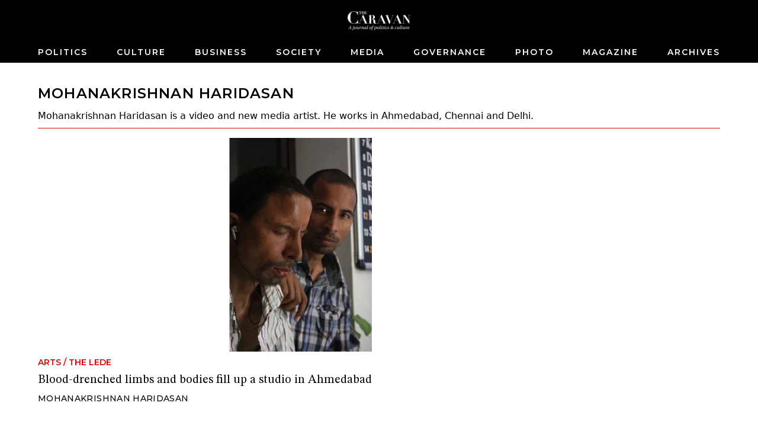

--- FILE ---
content_type: text/html; charset=utf-8
request_url: https://caravanmagazine.in/author/mohanakrishnan-haridasan
body_size: 3161
content:
<!doctype html>
<html lang="en">
	<head>
		<meta charset="utf-8" />
		<link rel="icon" href="../favicon.png" />
		<meta name="viewport" content="width=device-width, initial-scale=1" />

		<link rel="preconnect" href="https://fonts.googleapis.com" />
		<link rel="preconnect" href="https://fonts.gstatic.com" crossorigin />
		<link rel="dns-prefetch" href="https://lh3.googleusercontent.com" />

		
		<link href="../_app/immutable/assets/2.qCl90z6z.css" rel="stylesheet">
		<link href="../_app/immutable/assets/web-common.WEz_TsK_.css" rel="stylesheet">
		<link href="../_app/immutable/assets/LoginWithGoogle.w6rPmzbY.css" rel="stylesheet">
		<link href="../_app/immutable/assets/Modal.N3K9SV2H.css" rel="stylesheet">
		<link href="../_app/immutable/assets/LoadingButton.r6Ku04O6.css" rel="stylesheet">
		<link href="../_app/immutable/assets/10.DiI2geM2.css" rel="stylesheet">
		<link href="../_app/immutable/assets/BlockNodeCmpt.M2UyVxEg.css" rel="stylesheet">
		<link href="../_app/immutable/assets/IframeConnector.nwNBGMMS.css" rel="stylesheet">
		<link href="../_app/immutable/assets/NewsletterWidget.Rmk6vzBf.css" rel="stylesheet"><title>Mohanakrishnan Haridasan | The Caravan</title><!-- HEAD_svelte-1iggxir_START --><!-- HEAD_svelte-1iggxir_END --><!-- HEAD_svelte-7ty4qr_START --><meta name="description" content="content"><!-- HEAD_svelte-7ty4qr_END --><!-- HEAD_svelte-1siuvbm_START --><link rel="apple-touch-icon" sizes="57x57" href="/apple-icon-57x57.png"><link rel="apple-touch-icon" sizes="60x60" href="/apple-icon-60x60.png"><link rel="apple-touch-icon" sizes="72x72" href="/apple-icon-72x72.png"><link rel="apple-touch-icon" sizes="76x76" href="/apple-icon-76x76.png"><link rel="apple-touch-icon" sizes="114x114" href="/apple-icon-114x114.png"><link rel="apple-touch-icon" sizes="120x120" href="/apple-icon-120x120.png"><link rel="apple-touch-icon" sizes="144x144" href="/apple-icon-144x144.png"><link rel="apple-touch-icon" sizes="152x152" href="/apple-icon-152x152.png"><link rel="apple-touch-icon" sizes="180x180" href="/apple-icon-180x180.png"><link rel="icon" type="image/png" sizes="192x192" href="/android-icon-192x192.png"><link rel="icon" type="image/png" sizes="32x32" href="/favicon-32x32.png"><link rel="icon" type="image/png" sizes="96x96" href="/favicon-96x96.png"><link rel="icon" type="image/png" sizes="16x16" href="/favicon-16x16.png"><link rel="manifest" href="/manifest.json"><meta name="msapplication-TileColor" content="#ffffff"><meta name="msapplication-TileImage" content="/ms-icon-144x144.png"><meta name="theme-color" content="#ffffff"><!-- HEAD_svelte-1siuvbm_END -->

		<script async src="https://www.googletagmanager.com/gtag/js?id=G-4QE6KERGSD"></script>
		<script>
			window.dataLayer = window.dataLayer || []
			function gtag() {
				dataLayer.push(arguments)
			}
			gtag('js', new Date())

			gtag('config', 'G-4QE6KERGSD', {
				linker: {
					domains: ['checkout.stripe.com'],
				},
			})
		</script>
    <script type="text/javascript">
      (function (f, b) { if (!b.__SV) { var e, g, i, h; window.mixpanel = b; b._i = []; b.init = function (e, f, c) { function g(a, d) { var b = d.split("."); 2 == b.length && ((a = a[b[0]]), (d = b[1])); a[d] = function () { a.push([d].concat(Array.prototype.slice.call(arguments, 0))); }; } var a = b; "undefined" !== typeof c ? (a = b[c] = []) : (c = "mixpanel"); a.people = a.people || []; a.toString = function (a) { var d = "mixpanel"; "mixpanel" !== c && (d += "." + c); a || (d += " (stub)"); return d; }; a.people.toString = function () { return a.toString(1) + ".people (stub)"; }; i = "disable time_event track track_pageview track_links track_forms track_with_groups add_group set_group remove_group register register_once alias unregister identify name_tag set_config reset opt_in_tracking opt_out_tracking has_opted_in_tracking has_opted_out_tracking clear_opt_in_out_tracking start_batch_senders people.set people.set_once people.unset people.increment people.append people.union people.track_charge people.clear_charges people.delete_user people.remove".split( " "); for (h = 0; h < i.length; h++) g(a, i[h]); var j = "set set_once union unset remove delete".split(" "); a.get_group = function () { function b(c) { d[c] = function () { call2_args = arguments; call2 = [c].concat(Array.prototype.slice.call(call2_args, 0)); a.push([e, call2]); }; } for ( var d = {}, e = ["get_group"].concat( Array.prototype.slice.call(arguments, 0)), c = 0; c < j.length; c++) b(j[c]); return d; }; b._i.push([e, f, c]); }; b.__SV = 1.2; e = f.createElement("script"); e.type = "text/javascript"; e.async = !0; e.src = "undefined" !== typeof MIXPANEL_CUSTOM_LIB_URL ? MIXPANEL_CUSTOM_LIB_URL : "file:" === f.location.protocol && "//cdn.mxpnl.com/libs/mixpanel-2-latest.min.js".match(/^\/\//) ? "https://cdn.mxpnl.com/libs/mixpanel-2-latest.min.js" : "//cdn.mxpnl.com/libs/mixpanel-2-latest.min.js"; g = f.getElementsByTagName("script")[0]; g.parentNode.insertBefore(e, g); } })(document, window.mixpanel || []);
    </script>
	</head>
	<body data-sveltekit-preload-data="hover">
		<div style="display: contents">  <div id="app"> <header class="header svelte-155p6yc minimal"> <div class="header_wrap svelte-155p6yc"><div class="logo_and_buttons svelte-155p6yc"><div class="logo_wrapper svelte-155p6yc"><a href="/" class="logo_link svelte-155p6yc"><picture class="logo svelte-155p6yc"><source media="(max-width: 768px)" srcset="//lh3.googleusercontent.com/twUZzUv9QNuCcevj2ehiq1l9OsVNMJxiBWf2cQ3BzXlkSM7HkuIC0VEvRJzpLK1kkJD7c-h1ieCzaRJNfZWA7YXZIGdfcRDcT_ngMUtq=s200-rw"> <source> <img loading="lazy" class="logo svelte-155p6yc" width="460" height="140" src="//lh3.googleusercontent.com/twUZzUv9QNuCcevj2ehiq1l9OsVNMJxiBWf2cQ3BzXlkSM7HkuIC0VEvRJzpLK1kkJD7c-h1ieCzaRJNfZWA7YXZIGdfcRDcT_ngMUtq=s4800-rw" alt="The Caravan"></picture></a></div> <div class="usp-4piff1"><div class="usp-wgrkz9"> <button class="usp-lruv1n" data-svelte-h="svelte-1icmqxv"><iconify-icon width="24" height="24" icon="material-symbols-light:search"></iconify-icon></button></div> </div></div> <div class="nav_wrapper svelte-155p6yc"><div class="usp-qmwoxq"><button class="usp-7k454a" aria-label="Close navigation" data-svelte-h="svelte-sb16hb"><iconify-icon width="32" height="32" icon="material-symbols-light:close"></iconify-icon></button></div> <div><div class="usp-rv4bwp wrapper"><input type="text" placeholder="Search" class="usp-2oqkcw" value=""> <button class="usp-s9buai" data-svelte-h="svelte-9i7tt"><iconify-icon width="24" height="24" icon="material-symbols-light:search"></iconify-icon></button></div></div> <nav class="usp-h3mqcs svelte-155p6yc"><ul class="nav_list svelte-155p6yc"> <li><a class="nav_el svelte-155p6yc" href="/politics">Politics</a> </li><li><a class="nav_el svelte-155p6yc" href="/culture">Culture</a> </li><li><a class="nav_el svelte-155p6yc" href="/business">Business</a> </li><li><a class="nav_el svelte-155p6yc" href="/society">Society</a> </li><li><a class="nav_el svelte-155p6yc" href="/media">Media</a> </li><li><a class="nav_el svelte-155p6yc" href="/governance">Governance</a> </li><li><a class="nav_el svelte-155p6yc" href="/photo-essay">Photo</a> </li><li><a class="nav_el svelte-155p6yc" href="/magazine">Magazine</a> </li><li><a class="nav_el svelte-155p6yc" href="/archives">Archives</a> </li> </ul></nav></div></div> </header>     <div class="usp-y3elei svelte-12bp0al minimal">  <div class="usp-c1uxjy"><div class="usp-11o4rb"><div class="usp-tuuvsw block_title svelte-1s8lypx"><h2 class="usp-bn1r78 svelte-1s8lypx">Mohanakrishnan Haridasan</h2></div> <div class="usp-enqsg0"><p>Mohanakrishnan Haridasan <!-- HTML_TAG_START --> is a video and new media artist. He works in Ahmedabad, Chennai and Delhi.<!-- HTML_TAG_END --></p></div></div> <div class="usp-a28gj9"> <div class="" style=""><div class="max-w-6xl mx-auto relative svelte-1pgfgws">  <div class="usp-f7ym7c"><div class="block_node sm_cols_2 md_cols_12 lg_cols_12 svelte-1pgfgws"><div class="widget_list_node sm_cols_2 md_cols_12 lg_cols_12"><div class="widget_list_chidren grid sm_grid_size_1 md_grid_size_2 lg_grid_size_2"> <div class="widget_node sm_vertical_card md_vertical_card lg_vertical_card svelte-ohkor3"> <div class="node_wrapper"><div class="widget_media"><a href="/lede/gory-designs"><img class="" src="//lh3.googleusercontent.com/TYi0RXy-_ackwyphO0CUuejBscVpuC9UHZrupOsuiDUGYaAk3kuwlXEXZ6Nw5yh-WAcRmfvUtmGa5dNidM3McHZ5IA=s0" width="680" height="435" srcset="
  //lh3.googleusercontent.com/TYi0RXy-_ackwyphO0CUuejBscVpuC9UHZrupOsuiDUGYaAk3kuwlXEXZ6Nw5yh-WAcRmfvUtmGa5dNidM3McHZ5IA=s4608-rw 320w,
  //lh3.googleusercontent.com/TYi0RXy-_ackwyphO0CUuejBscVpuC9UHZrupOsuiDUGYaAk3kuwlXEXZ6Nw5yh-WAcRmfvUtmGa5dNidM3McHZ5IA=s768-rw 768w,
  //lh3.googleusercontent.com/TYi0RXy-_ackwyphO0CUuejBscVpuC9UHZrupOsuiDUGYaAk3kuwlXEXZ6Nw5yh-WAcRmfvUtmGa5dNidM3McHZ5IA=s768-rw 1024w
" sizes="(max-width: 320px) 320px, (max-width: 768px) 768px, (max-width: 1024px) 1024px, 1280px" alt="Blood-drenched limbs and bodies fill up a studio in Ahmedabad" loading="lazy"> </a></div> <a class="widget_text_data" href="/lede/gory-designs"><div class="usp-cdugwt widget_pre_title"><span class="widget_category svelte-ohkor3">Arts</span> <span data-svelte-h="svelte-ocknwt">/</span> <span class="widget_category svelte-ohkor3">The Lede</span></div> <h5 class="usp-kss9c8 widget_title">Blood-drenched limbs and bodies fill up a studio in Ahmedabad</h5>  <div class="usp-g8pi4o widget_footer"><span class="usp-w4fno7"><span class="widget_author">Mohanakrishnan Haridasan</span> </span></div></a></div> </div></div> </div></div></div></div> </div></div> <div class="usp-798crl"><div class="usp-gzdsf2"></div></div></div> <div class="scroll_watcher" data-svelte-h="svelte-1b6u2w3"></div> </div>    <div class="usp-378w2h dark"><div class="usp-5z1ivt"></div> </div> <footer class="usp-k0s5lj footer"><div class="usp-5tyk1v"><div class="usp-3dhh7o"><ul class="usp-z2f44i"><li><a class="usp-dyu727" href="/pages/about-us">About Us</a> </li><li><a class="usp-dyu727" href="/masthead">Masthead</a> </li><li><a class="usp-dyu727" href="/pages/careers">Careers</a> </li><li><a class="usp-dyu727" href="/contact-us">Contact Us</a> </li><li><a class="usp-dyu727" href="/pages/submit-to-us">Submit to Us</a> </li><li><a class="usp-dyu727" href="/pages/syndication">Syndication</a> </li><li><a class="usp-dyu727" href="/subscribe">Subscribe</a> </li><li><a class="usp-dyu727" href="/pages/announcements">Announcements</a> </li><li><a class="usp-dyu727" href="/pages/advertising">Advertising</a> </li><li><a class="usp-dyu727" href="/pages/privacy-policy">Privacy Policy</a> </li><li><a class="usp-dyu727" href="/pages/terms-and-conditions">Terms and Conditions</a> </li></ul> <div class="usp-0gp68e"><div class="usp-fm9c8v"><a href="https://www.facebook.com/TheCaravanMagazine/" aria-label="Facebook" target="_blank" class="usp-q294mw"><iconify-icon icon="gg:facebook"></iconify-icon></a> <a href="https://twitter.com/thecaravanindia?lang=en" target="_blank" aria-label="Twitter" class="usp-q294mw"><iconify-icon icon="ant-design:twitter-outlined"></iconify-icon></a> <a href="https://www.instagram.com/thecaravanmagazine/" target="_blank" aria-label="Instagram" class="usp-q294mw"><iconify-icon icon="simple-line-icons:social-instagram"></iconify-icon></a> <a href="https://www.youtube.com/@TheCaravanMagazine" target="_blank" aria-label="YouTube" class="usp-q294mw"><iconify-icon icon="ri:youtube-fill"></iconify-icon></a></div> <div class="usp-lfpowj" data-svelte-h="svelte-1dnkfi0"><img loading="lazy" width="460" height="140" class="usp-hcfp12" src="https://lh3.googleusercontent.com/twUZzUv9QNuCcevj2ehiq1l9OsVNMJxiBWf2cQ3BzXlkSM7HkuIC0VEvRJzpLK1kkJD7c-h1ieCzaRJNfZWA7YXZIGdfcRDcT_ngMUtq=s480-rw" alt="Caravan Logo"></div></div></div></div> </footer></div>  
			
			<script>
				{
					__sveltekit_1by3rst = {
						base: new URL("..", location).pathname.slice(0, -1),
						env: null
					};

					const element = document.currentScript.parentElement;

					const data = [null,null,null];

					Promise.all([
						import("../_app/immutable/entry/start.hbZJQT0Y.js"),
						import("../_app/immutable/entry/app.NKvm_JeP.js")
					]).then(([kit, app]) => {
						kit.start(app, element, {
							node_ids: [0, 2, 10],
							data,
							form: null,
							error: null
						});
					});
				}
			</script>
		</div>
	<script defer src="https://static.cloudflareinsights.com/beacon.min.js/vcd15cbe7772f49c399c6a5babf22c1241717689176015" integrity="sha512-ZpsOmlRQV6y907TI0dKBHq9Md29nnaEIPlkf84rnaERnq6zvWvPUqr2ft8M1aS28oN72PdrCzSjY4U6VaAw1EQ==" data-cf-beacon='{"version":"2024.11.0","token":"6532b3cf11ef4100b7ae7ba883018df8","r":1,"server_timing":{"name":{"cfCacheStatus":true,"cfEdge":true,"cfExtPri":true,"cfL4":true,"cfOrigin":true,"cfSpeedBrain":true},"location_startswith":null}}' crossorigin="anonymous"></script>
</body>
</html>


--- FILE ---
content_type: text/css
request_url: https://caravanmagazine.in/_app/immutable/assets/Modal.N3K9SV2H.css
body_size: -128
content:
.usp-3pc1eb{position:absolute;inset:0;display:flex;align-items:flex-start;justify-content:flex-end;--un-bg-opacity:1;background-color:rgb(0 0 0 / var(--un-bg-opacity));--un-bg-opacity:.6}.usp-bvmv1x{position:relative;margin-left:auto;margin-right:auto;height:100vh;max-width:80rem;display:flex;align-items:center;justify-content:center;padding-left:1rem;padding-right:1rem}.usp-49u6yq{z-index:30;background-color:transparent;padding:.75rem;--un-text-opacity:1;color:rgb(255 255 255 / var(--un-text-opacity))}.usp-6cjrw5{display:none}.usp-ym300i{display:flex;align-items:center;justify-content:center}.usp-49u6yq:hover{--un-bg-opacity:1;background-color:rgb(31 41 55 / var(--un-bg-opacity))}@media (min-width: 768px){.usp-49u6yq{padding:1rem}.usp-bvmv1x{padding-left:2rem;padding-right:2rem}}.modal.svelte-dw51q0{transition-property:opacity;transition-timing-function:cubic-bezier(.4,0,.2,1);transition-duration:.15s;transition-duration:.3s}.open.svelte-dw51q0{opacity:1}


--- FILE ---
content_type: text/css
request_url: https://caravanmagazine.in/_app/immutable/assets/LoadingButton.r6Ku04O6.css
body_size: -679
content:
.usp-y85706{margin-inline-end:.75rem;display:inline;width:1rem;height:1rem;animation:svelte-1w31nu9-spin 1s linear infinite;--un-text-opacity:1;color:rgb(255 255 255 / var(--un-text-opacity))}@keyframes svelte-1w31nu9-spin{0%{transform:rotate(0)}to{transform:rotate(360deg)}}


--- FILE ---
content_type: text/css
request_url: https://caravanmagazine.in/_app/immutable/assets/10.DiI2geM2.css
body_size: -62
content:
.usp-798crl{display:grid;grid-template-columns:repeat(1,minmax(0,1fr));margin-top:2rem;padding-left:1rem;padding-right:1rem}.usp-gzdsf2{grid-column:span 2/span 2}.usp-c1uxjy{margin-left:auto;margin-right:auto;margin-top:1rem;max-width:72rem}.usp-9p1p30{margin-bottom:.25rem;display:inline-block;font-size:.75rem;line-height:1rem;--un-text-opacity:1;color:rgb(228 0 0 / var(--un-text-opacity));font-weight:600;letter-spacing:.05em;font-family:var(--secondary);text-transform:uppercase}.usp-a28gj9{margin-top:1rem}.usp-tet5kp{margin-top:.5rem;display:block;font-size:.75rem;line-height:1rem;--un-text-opacity:1;color:rgb(31 41 55 / var(--un-text-opacity));letter-spacing:.05em;font-family:var(--secondary);text-transform:uppercase}.usp-tuuvsw{margin-bottom:.5rem!important}.usp-4b5l9d{display:block;max-width:24rem}.usp-om5i71{display:block;line-height:1}.usp-qylnwq{display:block;font-size:1.25rem;line-height:1.75rem;font-family:var(--primary)}.usp-5z6d58{width:320px}.usp-za631z{height:10rem;object-fit:cover;object-position:center}.usp-yi70eu{display:flex}.usp-gbg6ik{flex-shrink:0;flex-basis:60%;padding-left:1rem}.usp-gzdsf2>:not([hidden])~:not([hidden]){--un-space-y-reverse:0;margin-top:calc(2rem * calc(1 - var(--un-space-y-reverse)));margin-bottom:calc(2rem * var(--un-space-y-reverse))}.usp-11o4rb{border-bottom-width:1px;--un-border-opacity:1;--un-border-bottom-opacity:var(--un-border-opacity);border-bottom-color:rgb(228 0 0 / var(--un-border-bottom-opacity));padding-bottom:.5rem}.usp-bn1r78{border-style:none}.usp-enqsg0{padding-left:1rem;padding-right:1rem}@media (min-width: 768px){.usp-798crl{grid-template-columns:repeat(3,minmax(0,1fr));padding-left:0;padding-right:0}.usp-c1uxjy{margin-top:2rem}.usp-za631z{aspect-ratio:16/9}.usp-5z6d58{max-width:200px}.usp-enqsg0{padding-left:0;padding-right:0}.usp-gbg6ik{padding-left:1rem;padding-right:1rem}.usp-9p1p30,.usp-tet5kp{font-size:.875rem;line-height:1.25rem}}.block_title.svelte-1s8lypx.svelte-1s8lypx{margin-bottom:1.5rem;font-size:1.5rem;line-height:2rem;font-weight:600;letter-spacing:.025em;text-transform:uppercase;padding-left:1rem;padding-right:1rem;position:relative;margin-bottom:.5rem;font-weight:700;font-family:var(--secondary)}@media (min-width: 768px){.block_title.svelte-1s8lypx.svelte-1s8lypx{padding-left:0;padding-right:0}}.block_title.svelte-1s8lypx h2.svelte-1s8lypx{position:relative;display:block;--un-translate-y:6px;transform:translate(var(--un-translate-x)) translateY(var(--un-translate-y)) translateZ(var(--un-translate-z)) rotate(var(--un-rotate)) rotateX(var(--un-rotate-x)) rotateY(var(--un-rotate-y)) rotate(var(--un-rotate-z)) skew(var(--un-skew-x)) skewY(var(--un-skew-y)) scaleX(var(--un-scale-x)) scaleY(var(--un-scale-y)) scaleZ(var(--un-scale-z));border-bottom-width:1px;--un-border-opacity:1;border-color:rgb(228 0 0 / var(--un-border-opacity));padding-bottom:.5rem;font-weight:600;letter-spacing:.05em}


--- FILE ---
content_type: text/css
request_url: https://caravanmagazine.in/_app/immutable/assets/IframeConnector.nwNBGMMS.css
body_size: -775
content:
.car_iframe_connector_container iframe{width:100%;overflow:hidden;margin:0;padding:0;scrolling:no}


--- FILE ---
content_type: text/javascript
request_url: https://caravanmagazine.in/_app/immutable/chunks/settings-store.gH6JsCjH.js
body_size: -518
content:
import{d as t,w as o}from"./index.9x31atph.js";const s=o({loaded:!1,user:null,showLoginModal:!1,showRegistrationModal:!1,lang:"en",appUrl:"",registerContext:void 0,showSubsBottomSheet:!1});t(s,e=>e.user?.hasSubscribed===!0||e.user?.isDeskUser===!0);const n=t(s,e=>e.appUrl),u=t(s,e=>e.user!==null),i=t(s,e=>e.loaded),l=t(s,e=>e.user?.hasSubscribed===!0),d=t(s,e=>e.lang==="en");function g(){s.update(e=>({...e,user:null}))}function c(e){s.update(r=>({...r,...e}))}function h(){return s}const p=()=>{s.update(e=>({...e,showLoginModal:!0,showRegistrationModal:!1}))},f=()=>{s.update(e=>({...e,showLoginModal:!1}))},w=()=>{s.update(e=>({...e,showLoginModal:!1,showRegistrationModal:!0}))},M=()=>{s.update(e=>({...e,showRegistrationModal:!1}))};export{d as a,u as b,g as c,w as d,M as e,n as f,h as g,f as h,i,l as j,p as s,c as u};


--- FILE ---
content_type: text/javascript
request_url: https://caravanmagazine.in/_app/immutable/chunks/BlockNodeCmpt.QNwjwysI.js
body_size: 4414
content:
import{s as X,f as g,g as v,h as b,d as u,j as h,Z as T,i as D,F as ye,x as k,y as j,a as z,l as P,c as N,m as H,n as L,A as Y,e as M,J as Q,B as O}from"./scheduler.jSIDfxba.js";import{S as x,i as ee,g as J,t as A,c as Z,a as V,b as W,d as q,m as F,e as G}from"./index.IHX7xqrT.js";import{e as R,u as U,d as De,o as te}from"./each.izMoBHiK.js";import{B as K}from"./blocks.T_R2uBpK.js";import{R as Ee}from"./ResponsiveBlockPicture.3eYsDk-L.js";import{I as Ie}from"./IframeConnector.A6Keahyn.js";import{N as Ce}from"./NewsletterWidget.4lQeLU0s.js";import{m as Ae}from"./mixpanel-tracker.N4PsBAaC.js";import{f as se}from"./format.MyVegvj1.js";function re(a,e,t){const l=a.slice();return l[9]=e[t],l[11]=t,l}function Ve(a){let e,t,l;return t=new Ce({props:{small:a[0].item.theme==="minimal",fallback:a[0].item.fallback}}),t.$on("success",a[7]),{c(){e=g("div"),W(t.$$.fragment),this.h()},l(s){e=v(s,"DIV",{class:!0});var i=b(e);q(t.$$.fragment,i),i.forEach(u),this.h()},h(){h(e,"class","node_wrapper")},m(s,i){D(s,e,i),F(t,e,null),l=!0},p(s,i){const r={};i&1&&(r.small=s[0].item.theme==="minimal"),i&1&&(r.fallback=s[0].item.fallback),t.$set(r)},i(s){l||(V(t.$$.fragment,s),l=!0)},o(s){A(t.$$.fragment,s),l=!1},d(s){s&&u(e),G(t)}}}function Me(a){let e,t,l;return t=new Ie({props:{src:a[0].item.src}}),{c(){e=g("div"),W(t.$$.fragment),this.h()},l(s){e=v(s,"DIV",{class:!0});var i=b(e);q(t.$$.fragment,i),i.forEach(u),this.h()},h(){h(e,"class","usp-rhop0o")},m(s,i){D(s,e,i),F(t,e,null),l=!0},p(s,i){const r={};i&1&&(r.src=s[0].item.src),t.$set(r)},i(s){l||(V(t.$$.fragment,s),l=!0)},o(s){A(t.$$.fragment,s),l=!1},d(s){s&&u(e),G(t)}}}function Se(a){let e,t,l;function s(n,o){return o&1&&(l=null),l==null&&(l=!!(n[0].item.link&&n[0].item.link.trim().length>0)),l?He:Pe}let i=s(a,-1),r=i(a);return{c(){e=g("div"),t=g("div"),r.c(),this.h()},l(n){e=v(n,"DIV",{class:!0});var o=b(e);t=v(o,"DIV",{class:!0});var f=b(t);r.l(f),f.forEach(u),o.forEach(u),this.h()},h(){h(t,"class","widget_banner"),h(e,"class","node_wrapper")},m(n,o){D(n,e,o),k(e,t),r.m(t,null)},p(n,o){i===(i=s(n,o))&&r?r.p(n,o):(r.d(1),r=i(n),r&&(r.c(),r.m(t,null)))},i:j,o:j,d(n){n&&u(e),r.d()}}}function ze(a){let e,t,l,s,i,r,n,o=se(a[0].item.publishedAt,"MMMM yyyy")+"",f,p,w;return l=new Ee({props:{loading:"lazy",dimensions:a[4],photo:a[0].item.cover}}),{c(){e=g("a"),t=g("div"),W(l.$$.fragment),s=z(),i=g("div"),r=g("div"),n=g("h5"),f=P(o),this.h()},l(c){e=v(c,"A",{class:!0,href:!0});var _=b(e);t=v(_,"DIV",{class:!0});var y=b(t);q(l.$$.fragment,y),y.forEach(u),s=N(_),i=v(_,"DIV",{class:!0});var E=b(i);r=v(E,"DIV",{class:!0});var d=b(r);n=v(d,"H5",{class:!0});var m=b(n);f=H(m,o),m.forEach(u),d.forEach(u),E.forEach(u),_.forEach(u),this.h()},h(){h(t,"class","widget_media"),h(n,"class","widget_title magazine_title"),h(r,"class","usp-myhrw6"),h(i,"class","widget_text_data"),h(e,"class","node_wrapper"),h(e,"href",p=a[0].item.link)},m(c,_){D(c,e,_),k(e,t),F(l,t,null),k(e,s),k(e,i),k(i,r),k(r,n),k(n,f),w=!0},p(c,_){const y={};_&16&&(y.dimensions=c[4]),_&1&&(y.photo=c[0].item.cover),l.$set(y),(!w||_&1)&&o!==(o=se(c[0].item.publishedAt,"MMMM yyyy")+"")&&L(f,o),(!w||_&1&&p!==(p=c[0].item.link))&&h(e,"href",p)},i(c){w||(V(l.$$.fragment,c),w=!0)},o(c){A(l.$$.fragment,c),w=!1},d(c){c&&u(e),G(l)}}}function Ne(a){let e,t,l,s,i,r,n,o,f,p=a[0].item.title+"",w,c,_,y,E;s=new Ee({props:{loading:"lazy",dimensions:a[4],photo:a[0].item.cover,alt:a[0].item.title}});let d=(a[0].item.category||a[0].item.topic)&&ne(a),m=!a[2]&&a[0].item.description&&ce(a),I=a[1]&&ue(a);return{c(){e=g("div"),t=g("div"),l=g("a"),W(s.$$.fragment),r=z(),n=g("a"),d&&d.c(),o=z(),f=g("h5"),w=P(p),c=z(),m&&m.c(),_=z(),I&&I.c(),this.h()},l($){e=v($,"DIV",{class:!0});var C=b(e);t=v(C,"DIV",{class:!0});var S=b(t);l=v(S,"A",{href:!0});var le=b(l);q(s.$$.fragment,le),le.forEach(u),S.forEach(u),r=N(C),n=v(C,"A",{class:!0,href:!0});var B=b(n);d&&d.l(B),o=N(B),f=v(B,"H5",{class:!0});var ie=b(f);w=H(ie,p),ie.forEach(u),c=N(B),m&&m.l(B),_=N(B),I&&I.l(B),B.forEach(u),C.forEach(u),this.h()},h(){h(l,"href",i=a[6](`${a[0].item.link}`,void 0)),h(t,"class","widget_media"),h(f,"class","usp-kss9c8 widget_title"),h(n,"class","widget_text_data"),h(n,"href",y=a[6](`${a[0].item.link}`,void 0)),h(e,"class","node_wrapper")},m($,C){D($,e,C),k(e,t),k(t,l),F(s,l,null),k(e,r),k(e,n),d&&d.m(n,null),k(n,o),k(n,f),k(f,w),k(n,c),m&&m.m(n,null),k(n,_),I&&I.m(n,null),E=!0},p($,C){const S={};C&16&&(S.dimensions=$[4]),C&1&&(S.photo=$[0].item.cover),C&1&&(S.alt=$[0].item.title),s.$set(S),(!E||C&1&&i!==(i=$[6](`${$[0].item.link}`,void 0)))&&h(l,"href",i),$[0].item.category||$[0].item.topic?d?d.p($,C):(d=ne($),d.c(),d.m(n,o)):d&&(d.d(1),d=null),(!E||C&1)&&p!==(p=$[0].item.title+"")&&L(w,p),!$[2]&&$[0].item.description?m?m.p($,C):(m=ce($),m.c(),m.m(n,_)):m&&(m.d(1),m=null),$[1]?I?I.p($,C):(I=ue($),I.c(),I.m(n,null)):I&&(I.d(1),I=null),(!E||C&1&&y!==(y=$[6](`${$[0].item.link}`,void 0)))&&h(n,"href",y)},i($){E||(V(s.$$.fragment,$),E=!0)},o($){A(s.$$.fragment,$),E=!1},d($){$&&u(e),G(s),d&&d.d(),m&&m.d(),I&&I.d()}}}function Pe(a){let e,t;return{c(){e=g("img"),this.h()},l(l){e=v(l,"IMG",{src:!0,alt:!0}),this.h()},h(){Q(e.src,t=a[0].item.photo.data.url)||h(e,"src",t),h(e,"alt","")},m(l,s){D(l,e,s)},p(l,s){s&1&&!Q(e.src,t=l[0].item.photo.data.url)&&h(e,"src",t)},d(l){l&&u(e)}}}function He(a){let e,t,l,s;return{c(){e=g("a"),t=g("img"),this.h()},l(i){e=v(i,"A",{href:!0});var r=b(e);t=v(r,"IMG",{src:!0,alt:!0}),r.forEach(u),this.h()},h(){Q(t.src,l=a[0].item.photo.data.url)||h(t,"src",l),h(t,"alt",""),h(e,"href",s=a[0].item.link)},m(i,r){D(i,e,r),k(e,t)},p(i,r){r&1&&!Q(t.src,l=i[0].item.photo.data.url)&&h(t,"src",l),r&1&&s!==(s=i[0].item.link)&&h(e,"href",s)},d(i){i&&u(e)}}}function ne(a){let e,t,l,s=a[0].item.category&&ae(a),i=a[0].item.category&&a[0].item.topic&&oe(),r=a[0].item.topic&&fe(a);return{c(){e=g("div"),s&&s.c(),t=z(),i&&i.c(),l=z(),r&&r.c(),this.h()},l(n){e=v(n,"DIV",{class:!0});var o=b(e);s&&s.l(o),t=N(o),i&&i.l(o),l=N(o),r&&r.l(o),o.forEach(u),this.h()},h(){h(e,"class","usp-cdugwt widget_pre_title")},m(n,o){D(n,e,o),s&&s.m(e,null),k(e,t),i&&i.m(e,null),k(e,l),r&&r.m(e,null)},p(n,o){n[0].item.category?s?s.p(n,o):(s=ae(n),s.c(),s.m(e,t)):s&&(s.d(1),s=null),n[0].item.category&&n[0].item.topic?i||(i=oe(),i.c(),i.m(e,l)):i&&(i.d(1),i=null),n[0].item.topic?r?r.p(n,o):(r=fe(n),r.c(),r.m(e,null)):r&&(r.d(1),r=null)},d(n){n&&u(e),s&&s.d(),i&&i.d(),r&&r.d()}}}function ae(a){let e,t=a[0].item.category.name+"",l;return{c(){e=g("span"),l=P(t),this.h()},l(s){e=v(s,"SPAN",{class:!0});var i=b(e);l=H(i,t),i.forEach(u),this.h()},h(){h(e,"class","widget_category svelte-ohkor3")},m(s,i){D(s,e,i),k(e,l)},p(s,i){i&1&&t!==(t=s[0].item.category.name+"")&&L(l,t)},d(s){s&&u(e)}}}function oe(a){let e,t="/";return{c(){e=g("span"),e.textContent=t},l(l){e=v(l,"SPAN",{"data-svelte-h":!0}),Y(e)!=="svelte-ocknwt"&&(e.textContent=t)},m(l,s){D(l,e,s)},d(l){l&&u(e)}}}function fe(a){let e,t=a[0].item.topic.name+"",l;return{c(){e=g("span"),l=P(t),this.h()},l(s){e=v(s,"SPAN",{class:!0});var i=b(e);l=H(i,t),i.forEach(u),this.h()},h(){h(e,"class","widget_category svelte-ohkor3")},m(s,i){D(s,e,i),k(e,l)},p(s,i){i&1&&t!==(t=s[0].item.topic.name+"")&&L(l,t)},d(s){s&&u(e)}}}function ce(a){let e,t=a[0].item.description+"",l;return{c(){e=g("p"),l=P(t),this.h()},l(s){e=v(s,"P",{class:!0});var i=b(e);l=H(i,t),i.forEach(u),this.h()},h(){h(e,"class","usp-g8pi4o widget_text_description")},m(s,i){D(s,e,i),k(e,l)},p(s,i){i&1&&t!==(t=s[0].item.description+"")&&L(l,t)},d(s){s&&u(e)}}}function ue(a){let e,t=[],l=new Map,s=R(a[5]);const i=r=>r[11];for(let r=0;r<s.length;r+=1){let n=re(a,s,r),o=i(n);l.set(o,t[r]=_e(o,n))}return{c(){e=g("div");for(let r=0;r<t.length;r+=1)t[r].c();this.h()},l(r){e=v(r,"DIV",{class:!0});var n=b(e);for(let o=0;o<t.length;o+=1)t[o].l(n);n.forEach(u),this.h()},h(){h(e,"class","usp-g8pi4o widget_footer")},m(r,n){D(r,e,n);for(let o=0;o<t.length;o+=1)t[o]&&t[o].m(e,null)},p(r,n){n&32&&(s=R(r[5]),t=U(t,n,i,1,r,s,l,e,De,_e,null,re))},d(r){r&&u(e);for(let n=0;n<t.length;n+=1)t[n].d()}}}function Le(a){let e,t,l=a[9].name+"",s,i;return{c(){e=g("span"),t=g("span"),s=P(l),i=z(),this.h()},l(r){e=v(r,"SPAN",{class:!0});var n=b(e);t=v(n,"SPAN",{class:!0});var o=b(t);s=H(o,l),o.forEach(u),i=N(n),n.forEach(u),this.h()},h(){h(t,"class","widget_author"),h(e,"class","usp-w4fno7")},m(r,n){D(r,e,n),k(e,t),k(t,s),k(e,i)},p:j,d(r){r&&u(e)}}}function Be(a){let e,t=", ";return{c(){e=g("span"),e.textContent=t},l(l){e=v(l,"SPAN",{"data-svelte-h":!0}),Y(e)!=="svelte-1okzske"&&(e.textContent=t)},m(l,s){D(l,e,s)},p:j,d(l){l&&u(e)}}}function _e(a,e){let t,l;function s(n,o){return"type"in n[9]?Be:Le}let r=s(e)(e);return{key:a,first:null,c(){t=M(),r.c(),l=M(),this.h()},l(n){t=M(),r.l(n),l=M(),this.h()},h(){this.first=t},m(n,o){D(n,t,o),r.m(n,o),D(n,l,o)},p(n,o){e=n,r.p(e,o)},d(n){n&&(u(t),u(l)),r.d(n)}}}function Re(a){let e,t,l,s,i;const r=[Ne,ze,Se,Me,Ve],n=[];function o(f,p){return f[0].item.type===K.Article?0:f[0].item.type===K.Magazine?1:f[0].item.type===K.Banner?2:f[0].item.type===K.Iframe?3:f[0].item.type===K.NEWSLETTER?4:-1}return~(t=o(a))&&(l=n[t]=r[t](a)),{c(){e=g("div"),l&&l.c(),this.h()},l(f){e=v(f,"DIV",{class:!0});var p=b(e);l&&l.l(p),p.forEach(u),this.h()},h(){h(e,"class",s=T(a[3])+" svelte-ohkor3")},m(f,p){D(f,e,p),~t&&n[t].m(e,null),i=!0},p(f,[p]){let w=t;t=o(f),t===w?~t&&n[t].p(f,p):(l&&(J(),A(n[w],1,1,()=>{n[w]=null}),Z()),~t?(l=n[t],l?l.p(f,p):(l=n[t]=r[t](f),l.c()),V(l,1),l.m(e,null)):l=null),(!i||p&8&&s!==(s=T(f[3])+" svelte-ohkor3"))&&h(e,"class",s)},i(f){i||(V(l),i=!0)},o(f){A(l),i=!1},d(f){f&&u(e),~t&&n[t].d()}}}function Te(a,e,t){let{widget:l}=e,{includeAuthors:s=!0}=e,{hideDescription:i=!0}=e,{themeClass:r="widget relative"}=e,{parentDimensions:n}=e,o=[];l.item.type===K.Article&&(l.item.authors.forEach(c=>{o.push({name:c.name,slug:c.slug}),o.push({type:"comma"})}),o.length>0&&o.splice(o.length-1,1));const f=ye("$paraglide-adapter-sveltekit:context");function p(c,_){return f?f.translateHref(c,_):c}const w=c=>{const _=c.detail.method;Ae.trackEvent("Newsletter Signup",{method:_}),gtag("event","newsletter_signup",{method:_})};return a.$$set=c=>{"widget"in c&&t(0,l=c.widget),"includeAuthors"in c&&t(1,s=c.includeAuthors),"hideDescription"in c&&t(2,i=c.hideDescription),"themeClass"in c&&t(3,r=c.themeClass),"parentDimensions"in c&&t(4,n=c.parentDimensions)},[l,s,i,r,n,o,p,w]}class We extends x{constructor(e){super(),ee(this,e,Te,Re,X,{widget:0,includeAuthors:1,hideDescription:2,themeClass:3,parentDimensions:4})}}function he(a,e,t){const l=a.slice();return l[6]=e[t],l[8]=t,l}function de(a,e){let t,l,s;return l=new We({props:{parentDimensions:e[4],themeClass:e[3],widget:e[6],hideDescription:e[0].hideDescription,includeAuthors:!e[0].hideAuthors}}),{key:a,first:null,c(){t=M(),W(l.$$.fragment),this.h()},l(i){t=M(),q(l.$$.fragment,i),this.h()},h(){this.first=t},m(i,r){D(i,t,r),F(l,i,r),s=!0},p(i,r){e=i;const n={};r&1&&(n.widget=e[6]),r&1&&(n.hideDescription=e[0].hideDescription),r&1&&(n.includeAuthors=!e[0].hideAuthors),l.$set(n)},i(i){s||(V(l.$$.fragment,i),s=!0)},o(i){A(l.$$.fragment,i),s=!1},d(i){i&&u(t),G(l,i)}}}function qe(a){let e,t,l=[],s=new Map,i,r=R(a[0].children);const n=o=>o[8];for(let o=0;o<r.length;o+=1){let f=he(a,r,o),p=n(f);s.set(p,l[o]=de(p,f))}return{c(){e=g("div"),t=g("div");for(let o=0;o<l.length;o+=1)l[o].c();this.h()},l(o){e=v(o,"DIV",{class:!0});var f=b(e);t=v(f,"DIV",{class:!0});var p=b(t);for(let w=0;w<l.length;w+=1)l[w].l(p);p.forEach(u),f.forEach(u),this.h()},h(){h(t,"class",a[2]),h(e,"class",a[1])},m(o,f){D(o,e,f),k(e,t);for(let p=0;p<l.length;p+=1)l[p]&&l[p].m(t,null);i=!0},p(o,[f]){f&25&&(r=R(o[0].children),J(),l=U(l,f,n,1,o,r,s,t,te,de,null,he),Z())},i(o){if(!i){for(let f=0;f<r.length;f+=1)V(l[f]);i=!0}},o(o){for(let f=0;f<l.length;f+=1)A(l[f]);i=!1},d(o){o&&u(e);for(let f=0;f<l.length;f+=1)l[f].d()}}}function Fe(a,e,t){let{wl:l}=e,s=`widget_list_node sm_cols_${l.sm.columns} md_cols_${l.md.columns} lg_cols_${l.lg.columns}`,i=`widget_list_chidren grid sm_grid_size_${l.sm.gridSize} md_grid_size_${l.md.gridSize} lg_grid_size_${l.lg.gridSize}`,r=`widget_node sm_${l.sm.theme.toLowerCase()} md_${l.md.theme.toLowerCase()} lg_${l.lg.theme.toLowerCase()}`,{dimensions:n}=e,o={sm:Math.round(n.sm*6/l.sm.columns/l.sm.gridSize)*2,md:Math.round(n.md*6/l.md.columns/l.md.gridSize)*2,lg:Math.round(n.lg*6/l.lg.columns/l.lg.gridSize)*2};return a.$$set=f=>{"wl"in f&&t(0,l=f.wl),"dimensions"in f&&t(5,n=f.dimensions)},[l,s,i,r,o,n]}class $e extends x{constructor(e){super(),ee(this,e,Fe,qe,X,{wl:0,dimensions:5})}}function me(a,e,t){const l=a.slice();return l[11]=e[t],l[13]=t,l}function pe(a,e,t){const l=a.slice();return l[11]=e[t],l[13]=t,l}function Ge(a){let e,t,l,s,i,r=[],n=new Map,o,f,p,w,c=a[0].title&&a[0].title.length>0&&ge(a),_=R(a[3]);const y=d=>d[11].id+"-"+d[13];for(let d=0;d<_.length;d+=1){let m=me(a,_,d),I=y(m);n.set(I,r[d]=ve(I,m))}let E=a[1]&&ke(a);return{c(){e=g("div"),t=g("div"),c&&c.c(),l=z(),s=g("div"),i=g("div");for(let d=0;d<r.length;d+=1)r[d].c();o=z(),E&&E.c(),this.h()},l(d){e=v(d,"DIV",{class:!0,style:!0});var m=b(e);t=v(m,"DIV",{class:!0});var I=b(t);c&&c.l(I),l=N(I),s=v(I,"DIV",{class:!0});var $=b(s);i=v($,"DIV",{class:!0});var C=b(i);for(let S=0;S<r.length;S+=1)r[S].l(C);C.forEach(u),$.forEach(u),I.forEach(u),o=N(m),E&&E.l(m),m.forEach(u),this.h()},h(){h(i,"class",T(a[2])+" svelte-1pgfgws"),h(s,"class","usp-f7ym7c"),h(t,"class",T(a[4])+" svelte-1pgfgws"),h(e,"class",f=a[1]?"bg-yellow/40 py-4 md:p-8 sponsored-blocks":""),h(e,"style",p=a[1]?"--primary: Lato, sans-serif":"")},m(d,m){D(d,e,m),k(e,t),c&&c.m(t,null),k(t,l),k(t,s),k(s,i);for(let I=0;I<r.length;I+=1)r[I]&&r[I].m(i,null);k(e,o),E&&E.m(e,null),w=!0},p(d,m){d[0].title&&d[0].title.length>0?c?c.p(d,m):(c=ge(d),c.c(),c.m(t,l)):c&&(c.d(1),c=null),m&40&&(_=R(d[3]),J(),r=U(r,m,y,1,d,_,n,i,te,ve,null,me),Z()),d[1]?E?E.p(d,m):(E=ke(d),E.c(),E.m(e,null)):E&&(E.d(1),E=null),(!w||m&2&&f!==(f=d[1]?"bg-yellow/40 py-4 md:p-8 sponsored-blocks":""))&&h(e,"class",f),(!w||m&2&&p!==(p=d[1]?"--primary: Lato, sans-serif":""))&&h(e,"style",p)},i(d){if(!w){for(let m=0;m<_.length;m+=1)V(r[m]);w=!0}},o(d){for(let m=0;m<r.length;m+=1)A(r[m]);w=!1},d(d){d&&u(e),c&&c.d();for(let m=0;m<r.length;m+=1)r[m].d();E&&E.d()}}}function Ke(a){let e,t,l,s,i,r=[],n=new Map,o,f=a[0].title&&a[0].title.length>0&&be(a),p=R(a[3]);const w=c=>c[11].id+"-"+c[13];for(let c=0;c<p.length;c+=1){let _=pe(a,p,c),y=w(_);n.set(y,r[c]=we(y,_))}return{c(){e=g("div"),t=g("div"),f&&f.c(),l=z(),s=g("div"),i=g("div");for(let c=0;c<r.length;c+=1)r[c].c();this.h()},l(c){e=v(c,"DIV",{class:!0});var _=b(e);t=v(_,"DIV",{class:!0});var y=b(t);f&&f.l(y),l=N(y),s=v(y,"DIV",{class:!0});var E=b(s);i=v(E,"DIV",{class:!0});var d=b(i);for(let m=0;m<r.length;m+=1)r[m].l(d);d.forEach(u),E.forEach(u),y.forEach(u),_.forEach(u),this.h()},h(){h(i,"class",T(a[2])+" svelte-1pgfgws"),h(s,"class","usp-99braf"),h(t,"class",T(a[4])+" svelte-1pgfgws"),h(e,"class","usp-3yhz3x svelte-1pgfgws"),O(e,"dark",a[0].theme==="DARK"),O(e,"no-margin",a[0].noMargin)},m(c,_){D(c,e,_),k(e,t),f&&f.m(t,null),k(t,l),k(t,s),k(s,i);for(let y=0;y<r.length;y+=1)r[y]&&r[y].m(i,null);o=!0},p(c,_){c[0].title&&c[0].title.length>0?f?f.p(c,_):(f=be(c),f.c(),f.m(t,l)):f&&(f.d(1),f=null),_&40&&(p=R(c[3]),J(),r=U(r,_,w,1,c,p,n,i,te,we,null,pe),Z()),(!o||_&1)&&O(e,"dark",c[0].theme==="DARK"),(!o||_&1)&&O(e,"no-margin",c[0].noMargin)},i(c){if(!o){for(let _=0;_<p.length;_+=1)V(r[_]);o=!0}},o(c){for(let _=0;_<r.length;_+=1)A(r[_]);o=!1},d(c){c&&u(e),f&&f.d();for(let _=0;_<r.length;_+=1)r[_].d()}}}function ge(a){let e;function t(i,r){return i[0].link&&i[0].link.length>0?Je:je}let l=t(a),s=l(a);return{c(){e=g("div"),s.c(),this.h()},l(i){e=v(i,"DIV",{class:!0});var r=b(e);s.l(r),r.forEach(u),this.h()},h(){h(e,"class","block_title svelte-1pgfgws")},m(i,r){D(i,e,r),s.m(e,null)},p(i,r){l===(l=t(i))&&s?s.p(i,r):(s.d(1),s=l(i),s&&(s.c(),s.m(e,null)))},d(i){i&&u(e),s.d()}}}function je(a){let e,t=a[0].title+"",l;return{c(){e=g("h2"),l=P(t),this.h()},l(s){e=v(s,"H2",{class:!0});var i=b(e);l=H(i,t),i.forEach(u),this.h()},h(){h(e,"class","svelte-1pgfgws")},m(s,i){D(s,e,i),k(e,l)},p(s,i){i&1&&t!==(t=s[0].title+"")&&L(l,t)},d(s){s&&u(e)}}}function Je(a){let e,t,l=a[0].title+"",s,i;return{c(){e=g("a"),t=g("h2"),s=P(l),this.h()},l(r){e=v(r,"A",{href:!0});var n=b(e);t=v(n,"H2",{class:!0});var o=b(t);s=H(o,l),o.forEach(u),n.forEach(u),this.h()},h(){h(t,"class","svelte-1pgfgws"),h(e,"href",i=a[0].link)},m(r,n){D(r,e,n),k(e,t),k(t,s)},p(r,n){n&1&&l!==(l=r[0].title+"")&&L(s,l),n&1&&i!==(i=r[0].link)&&h(e,"href",i)},d(r){r&&u(e)}}}function ve(a,e){let t,l,s;return l=new $e({props:{dimensions:e[5],wl:e[11]}}),{key:a,first:null,c(){t=M(),W(l.$$.fragment),this.h()},l(i){t=M(),q(l.$$.fragment,i),this.h()},h(){this.first=t},m(i,r){D(i,t,r),F(l,i,r),s=!0},p(i,r){e=i},i(i){s||(V(l.$$.fragment,i),s=!0)},o(i){A(l.$$.fragment,i),s=!1},d(i){i&&u(t),G(l,i)}}}function ke(a){let e,t,l="Caravan Canvas is a branded feature, presented in partnership with our sponsors.";return{c(){e=g("div"),t=g("p"),t.textContent=l,this.h()},l(s){e=v(s,"DIV",{class:!0,style:!0});var i=b(e);t=v(i,"P",{class:!0,"data-svelte-h":!0}),Y(t)!=="svelte-yaby8a"&&(t.textContent=l),i.forEach(u),this.h()},h(){h(t,"class","usp-dqpcy9"),h(e,"class",T(a[4]+" mt-4")+" svelte-1pgfgws"),h(e,"style","--primary: Lato, sans-serif")},m(s,i){D(s,e,i),k(e,t)},p:j,d(s){s&&u(e)}}}function be(a){let e,t;function l(r,n){return n&1&&(t=null),t==null&&(t=!!(r[0].link&&r[0].link.trim().length>0)),t?Oe:Ze}let s=l(a,-1),i=s(a);return{c(){e=g("div"),i.c(),this.h()},l(r){e=v(r,"DIV",{class:!0});var n=b(e);i.l(n),n.forEach(u),this.h()},h(){h(e,"class","block_title svelte-1pgfgws")},m(r,n){D(r,e,n),i.m(e,null)},p(r,n){s===(s=l(r,n))&&i?i.p(r,n):(i.d(1),i=s(r),i&&(i.c(),i.m(e,null)))},d(r){r&&u(e),i.d()}}}function Ze(a){let e=a[0].title+"",t;return{c(){t=P(e)},l(l){t=H(l,e)},m(l,s){D(l,t,s)},p(l,s){s&1&&e!==(e=l[0].title+"")&&L(t,e)},d(l){l&&u(t)}}}function Oe(a){let e,t=a[0].title+"",l,s;return{c(){e=g("a"),l=P(t),this.h()},l(i){e=v(i,"A",{href:!0});var r=b(e);l=H(r,t),r.forEach(u),this.h()},h(){h(e,"href",s=a[6](`${a[0].link}`,void 0))},m(i,r){D(i,e,r),k(e,l)},p(i,r){r&1&&t!==(t=i[0].title+"")&&L(l,t),r&1&&s!==(s=i[6](`${i[0].link}`,void 0))&&h(e,"href",s)},d(i){i&&u(e)}}}function we(a,e){let t,l,s;return l=new $e({props:{dimensions:e[5],wl:e[11]}}),{key:a,first:null,c(){t=M(),W(l.$$.fragment),this.h()},l(i){t=M(),q(l.$$.fragment,i),this.h()},h(){this.first=t},m(i,r){D(i,t,r),F(l,i,r),s=!0},p(i,r){e=i},i(i){s||(V(l.$$.fragment,i),s=!0)},o(i){A(l.$$.fragment,i),s=!1},d(i){i&&u(t),G(l,i)}}}function Qe(a){let e,t,l,s;const i=[Ke,Ge],r=[];function n(o,f){return o[0].isFluid?0:1}return e=n(a),t=r[e]=i[e](a),{c(){t.c(),l=M()},l(o){t.l(o),l=M()},m(o,f){r[e].m(o,f),D(o,l,f),s=!0},p(o,[f]){let p=e;e=n(o),e===p?r[e].p(o,f):(J(),A(r[p],1,1,()=>{r[p]=null}),Z(),t=r[e],t?t.p(o,f):(t=r[e]=i[e](o),t.c()),V(t,1),t.m(l.parentNode,l))},i(o){s||(V(t),s=!0)},o(o){A(t),s=!1},d(o){o&&u(l),r[e].d(o)}}}function Ue(a,e,t){let l,{block:s}=e,{level:i=0}=e,r=`block_node sm_cols_${s.sm.columns} md_cols_${s.md.columns} lg_cols_${s.lg.columns}`,n=s.children,o=s.includeContainer===!0?"max-w-6xl mx-auto relative":"relative",f={};(s.meta||"").split(";").forEach(_=>{const[y,E]=_.split("=");y&&t(8,f[y]=E||"",f)});let p={sm:768,md:1024,lg:1152};const w=ye("$paraglide-adapter-sveltekit:context");function c(_,y){return w?w.translateHref(_,y):_}return a.$$set=_=>{"block"in _&&t(0,s=_.block),"level"in _&&t(7,i=_.level)},a.$$.update=()=>{a.$$.dirty&256&&t(1,l="theme"in f&&f.theme==="sponsored")},[s,l,r,n,o,p,c,i,f]}class nt extends x{constructor(e){super(),ee(this,e,Ue,Qe,X,{block:0,level:7})}}export{nt as B};


--- FILE ---
content_type: text/javascript
request_url: https://caravanmagazine.in/_app/immutable/chunks/IntersectionObserver.BElwPfI5.js
body_size: 20
content:
import{s as y,r as d,u as w,v as E,w as O,W as S,o as k,b as q,t as z}from"./scheduler.jSIDfxba.js";import{S as C,i as D,a as R,t as U}from"./index.IHX7xqrT.js";const W=l=>({intersecting:l&1,entry:l&2,observer:l&4}),I=l=>({intersecting:l[0],entry:l[1],observer:l[2]});function j(l){let t;const n=l[9].default,r=d(n,l,l[8],I);return{c(){r&&r.c()},l(s){r&&r.l(s)},m(s,o){r&&r.m(s,o),t=!0},p(s,[o]){r&&r.p&&(!t||o&263)&&w(r,n,s,s[8],t?O(n,s[8],o,W):E(s[8]),I)},i(s){t||(R(r,s),t=!0)},o(s){U(r,s),t=!1},d(s){r&&r.d(s)}}}function A(l,t,n){let{$$slots:r={},$$scope:s}=t,{element:o=null}=t,{once:a=!1}=t,{intersecting:_=!1}=t,{root:g=null}=t,{rootMargin:f="0px"}=t,{threshold:m=0}=t,{entry:c=null}=t,{observer:i=null}=t;const h=S();let b=null,u=null;const M=()=>{n(2,i=new IntersectionObserver(e=>{e.forEach(v=>{n(1,c=v),n(0,_=v.isIntersecting)})},{root:g,rootMargin:f,threshold:m}))};return k(()=>(M(),()=>{i&&(i.disconnect(),n(2,i=null))})),q(async()=>{c!==null&&(h("observe",c),c.isIntersecting&&(h("intersect",c),o&&a&&i?.unobserve(o))),await z(),o!==null&&o!==u&&(i?.observe(o),u!==null&&i?.unobserve(u),u=o),b&&f!==b&&(i?.disconnect(),u=null,M()),b=f}),l.$$set=e=>{"element"in e&&n(3,o=e.element),"once"in e&&n(4,a=e.once),"intersecting"in e&&n(0,_=e.intersecting),"root"in e&&n(5,g=e.root),"rootMargin"in e&&n(6,f=e.rootMargin),"threshold"in e&&n(7,m=e.threshold),"entry"in e&&n(1,c=e.entry),"observer"in e&&n(2,i=e.observer),"$$scope"in e&&n(8,s=e.$$scope)},[_,c,i,o,a,g,f,m,s,r]}class G extends C{constructor(t){super(),D(this,t,A,j,y,{element:3,once:4,intersecting:0,root:5,rootMargin:6,threshold:7,entry:1,observer:2})}}export{G as I};


--- FILE ---
content_type: text/javascript
request_url: https://caravanmagazine.in/_app/immutable/chunks/web-toast-store.VK7q6imn.js
body_size: -591
content:
import{T as o}from"./trpc-web-client.LE-W5tvF.js";import{w as n}from"./index.9x31atph.js";const a=n({messages:[]});function g(){return a}function t(e,s=2e3){a.update(r=>(r.messages.splice(0,0,e),r)),setTimeout(()=>{a.update(r=>(r.messages.splice(0,1),r))},s)}function c(e){if(e instanceof o){console.log(e.message);try{const s=JSON.parse(e.message);s[0].message&&t(s[0].message)}catch{typeof e.message=="string"?t(e.message):t("Unknow error")}return!0}return!1}export{c as a,g,t as s};


--- FILE ---
content_type: text/javascript
request_url: https://caravanmagazine.in/_app/immutable/nodes/10.0ll0GTbi.js
body_size: 2526
content:
import{a as K}from"../chunks/trpc-web-client.LE-W5tvF.js";import{s as ve,p as be,f as k,l as F,a as T,g as w,h as I,m as W,d as p,c as $,O as Ce,j as v,i as z,x as m,n as R,L as Ie,z as Ae,F as Ve,U as ke,V as we,A as ye,y as Ee,e as re}from"../chunks/scheduler.jSIDfxba.js";import{S as Se,i as Pe,h as De,b as Q,d as X,m as Y,t as M,c as ne,a as j,e as Z,g as ie}from"../chunks/index.IHX7xqrT.js";import{e as oe,u as Te,o as $e}from"../chunks/each.izMoBHiK.js";import{p as ze}from"../chunks/stores.oMCJ6I8n.js";import{B as qe}from"../chunks/BlockNodeCmpt.QNwjwysI.js";import{R as Be}from"../chunks/ResponsiveBlockPicture.3eYsDk-L.js";import{p as He,c as ce,g as ue}from"../chunks/content-helper.5kQg5g0x.js";import{B as fe,W as J}from"../chunks/blocks.T_R2uBpK.js";import{I as Ne}from"../chunks/IntersectionObserver.BElwPfI5.js";const Le=async({params:r})=>{const e=await K.articleCategories.getAuthorBySlug.query({slug:r.slug}),t=await K.articleCategories.listArticles.query({limit:32,page:1,authorId:e.id});return{author:e,articles:t}},Ze=Object.freeze(Object.defineProperty({__proto__:null,load:Le},Symbol.toStringTag,{value:"Module"}));function pe(r,e,t){const s=r.slice();return s[16]=e[t],s[18]=t,s}function de(r){let e,t,s=r[2].name+"",i,u,c,n=ce(r[2].data.bio)+"";return{c(){e=k("div"),t=k("p"),i=F(s),u=T(),c=new ke(!1),this.h()},l(a){e=w(a,"DIV",{class:!0});var f=I(e);t=w(f,"P",{});var y=I(t);i=W(y,s),u=$(y),c=we(y,!1),y.forEach(p),f.forEach(p),this.h()},h(){c.a=null,v(e,"class","usp-enqsg0")},m(a,f){z(a,e,f),m(e,t),m(t,i),m(t,u),c.m(n,t)},p(a,f){f&4&&s!==(s=a[2].name+"")&&R(i,s),f&4&&n!==(n=ce(a[2].data.bio)+"")&&c.p(n)},d(a){a&&p(e)}}}function me(r){let e,t;return e=new qe({props:{block:r[4],level:0}}),{c(){Q(e.$$.fragment)},l(s){X(e.$$.fragment,s)},m(s,i){Y(e,s,i),t=!0},p(s,i){const u={};i&16&&(u.block=s[4]),e.$set(u)},i(s){t||(j(e.$$.fragment,s),t=!0)},o(s){M(e.$$.fragment,s),t=!1},d(s){Z(e,s)}}}function he(r){let e,t=r[16].theme.name+"",s,i,u,c=r[16].theme&&r[16].topic&&_e(r);return{c(){e=k("span"),s=F(t),i=T(),c&&c.c(),u=re(),this.h()},l(n){e=w(n,"SPAN",{class:!0});var a=I(e);s=W(a,t),a.forEach(p),i=$(n),c&&c.l(n),u=re(),this.h()},h(){v(e,"class","usp-9p1p30")},m(n,a){z(n,e,a),m(e,s),z(n,i,a),c&&c.m(n,a),z(n,u,a)},p(n,a){a&32&&t!==(t=n[16].theme.name+"")&&R(s,t),n[16].theme&&n[16].topic?c?c.p(n,a):(c=_e(n),c.c(),c.m(u.parentNode,u)):c&&(c.d(1),c=null)},d(n){n&&(p(e),p(i),p(u)),c&&c.d(n)}}}function _e(r){let e,t="/",s,i,u=r[16].topic.name+"",c;return{c(){e=k("span"),e.textContent=t,s=T(),i=k("span"),c=F(u),this.h()},l(n){e=w(n,"SPAN",{class:!0,"data-svelte-h":!0}),ye(e)!=="svelte-1u36ll4"&&(e.textContent=t),s=$(n),i=w(n,"SPAN",{class:!0});var a=I(i);c=W(a,u),a.forEach(p),this.h()},h(){v(e,"class","usp-9p1p30"),v(i,"class","usp-9p1p30")},m(n,a){z(n,e,a),z(n,s,a),z(n,i,a),m(i,c)},p(n,a){a&32&&u!==(u=n[16].topic.name+"")&&R(c,u)},d(n){n&&(p(e),p(s),p(i))}}}function ge(r,e){let t,s,i,u,c,n,a,f,y,q,A,S=e[16].title+"",b,N,P,V,H=ue(e[16].authors)+"",g,D,C;u=new Be({props:{class:"usp-za631z",dimensions:{lg:200,md:200,sm:200},photo:e[16].cover}});let h=e[16].theme&&he(e);return{key:r,first:null,c(){t=k("div"),s=k("div"),i=k("a"),Q(u.$$.fragment),n=T(),a=k("div"),f=k("a"),y=k("span"),h&&h.c(),q=T(),A=k("span"),b=F(S),N=T(),P=k("span"),V=new ke(!1),D=T(),this.h()},l(d){t=w(d,"DIV",{class:!0});var _=I(t);s=w(_,"DIV",{class:!0});var B=I(s);i=w(B,"A",{href:!0});var O=I(i);X(u.$$.fragment,O),O.forEach(p),B.forEach(p),n=$(_),a=w(_,"DIV",{class:!0});var G=I(a);f=w(G,"A",{href:!0,class:!0});var L=I(f);y=w(L,"SPAN",{class:!0});var l=I(y);h&&h.l(l),l.forEach(p),q=$(L),A=w(L,"SPAN",{class:!0});var o=I(A);b=W(o,S),o.forEach(p),N=$(L),P=w(L,"SPAN",{class:!0});var E=I(P);V=we(E,!1),E.forEach(p),L.forEach(p),G.forEach(p),D=$(_),_.forEach(p),this.h()},h(){v(i,"href",c=e[7](`${e[16].slug}`,void 0)),v(s,"class","usp-5z6d58"),v(y,"class","usp-om5i71"),v(A,"class","usp-qylnwq"),V.a=null,v(P,"class","usp-tet5kp"),v(f,"href",g=e[7](`${e[16].slug}`,void 0)),v(f,"class","usp-4b5l9d"),v(a,"class","usp-gbg6ik"),v(t,"class","usp-yi70eu"),this.first=t},m(d,_){z(d,t,_),m(t,s),m(s,i),Y(u,i,null),m(t,n),m(t,a),m(a,f),m(f,y),h&&h.m(y,null),m(f,q),m(f,A),m(A,b),m(f,N),m(f,P),V.m(H,P),m(t,D),C=!0},p(d,_){e=d;const B={};_&32&&(B.photo=e[16].cover),u.$set(B),(!C||_&32&&c!==(c=e[7](`${e[16].slug}`,void 0)))&&v(i,"href",c),e[16].theme?h?h.p(e,_):(h=he(e),h.c(),h.m(y,null)):h&&(h.d(1),h=null),(!C||_&32)&&S!==(S=e[16].title+"")&&R(b,S),(!C||_&32)&&H!==(H=ue(e[16].authors)+"")&&V.p(H),(!C||_&32&&g!==(g=e[7](`${e[16].slug}`,void 0)))&&v(f,"href",g)},i(d){C||(j(u.$$.fragment,d),C=!0)},o(d){M(u.$$.fragment,d),C=!1},d(d){d&&p(t),Z(u),h&&h.d()}}}function Me(r){let e,t="";return{c(){e=k("div"),e.innerHTML=t,this.h()},l(s){e=w(s,"DIV",{class:!0,"data-svelte-h":!0}),ye(e)!=="svelte-1b6u2w3"&&(e.innerHTML=t),this.h()},h(){v(e,"class","scroll_watcher")},m(s,i){z(s,e,i),r[11](e)},p:Ee,d(s){s&&p(e),r[11](null)}}}function je(r){let e,t,s,i,u=r[2].name+"",c,n,a,f,y=r[6].url.pathname,q,A,S,b=[],N=new Map,P,V,H,g,D,C,h,d=r[2].data?.bio&&de(r),_=me(r),B=oe(r[5]);const O=l=>l[16].id;for(let l=0;l<B.length;l+=1){let o=pe(r,B,l),E=O(o);N.set(E,b[l]=ge(E,o))}function G(l){r[12](l)}let L={element:r[3],$$slots:{default:[Me]},$$scope:{ctx:r}};return r[1]!==void 0&&(L.intersecting=r[1]),V=new Ne({props:L}),be.push(()=>De(V,"intersecting",G)),document.title=D=r[0].author.name+" | The Caravan",{c(){e=k("div"),t=k("div"),s=k("div"),i=k("h2"),c=F(u),n=T(),d&&d.c(),a=T(),f=k("div"),_.c(),q=T(),A=k("div"),S=k("div");for(let l=0;l<b.length;l+=1)b[l].c();P=T(),Q(V.$$.fragment),g=T(),C=k("meta"),this.h()},l(l){e=w(l,"DIV",{class:!0});var o=I(e);t=w(o,"DIV",{class:!0});var E=I(t);s=w(E,"DIV",{class:!0});var x=I(s);i=w(x,"H2",{class:!0});var ee=I(i);c=W(ee,u),ee.forEach(p),x.forEach(p),n=$(E),d&&d.l(E),E.forEach(p),a=$(o),f=w(o,"DIV",{class:!0});var te=I(f);_.l(te),te.forEach(p),q=$(o),A=w(o,"DIV",{class:!0});var se=I(A);S=w(se,"DIV",{class:!0});var ae=I(S);for(let U=0;U<b.length;U+=1)b[U].l(ae);ae.forEach(p),se.forEach(p),o.forEach(p),P=$(l),X(V.$$.fragment,l),g=$(l);const le=Ce("svelte-7ty4qr",document.head);C=w(le,"META",{name:!0,content:!0}),le.forEach(p),this.h()},h(){v(i,"class","usp-bn1r78 svelte-1s8lypx"),v(s,"class","usp-tuuvsw block_title svelte-1s8lypx"),v(t,"class","usp-11o4rb"),v(f,"class","usp-a28gj9"),v(S,"class","usp-gzdsf2"),v(A,"class","usp-798crl"),v(e,"class","usp-c1uxjy"),v(C,"name","description"),v(C,"content","content")},m(l,o){z(l,e,o),m(e,t),m(t,s),m(s,i),m(i,c),m(t,n),d&&d.m(t,null),m(e,a),m(e,f),_.m(f,null),m(e,q),m(e,A),m(A,S);for(let E=0;E<b.length;E+=1)b[E]&&b[E].m(S,null);z(l,P,o),Y(V,l,o),z(l,g,o),m(document.head,C),h=!0},p(l,[o]){(!h||o&4)&&u!==(u=l[2].name+"")&&R(c,u),l[2].data?.bio?d?d.p(l,o):(d=de(l),d.c(),d.m(t,null)):d&&(d.d(1),d=null),o&64&&ve(y,y=l[6].url.pathname)?(ie(),M(_,1,1,Ee),ne(),_=me(l),_.c(),j(_,1),_.m(f,null)):_.p(l,o),o&160&&(B=oe(l[5]),ie(),b=Te(b,o,O,1,l,B,N,S,$e,ge,null,pe),ne());const E={};o&8&&(E.element=l[3]),o&524296&&(E.$$scope={dirty:o,ctx:l}),!H&&o&2&&(H=!0,E.intersecting=l[1],Ie(()=>H=!1)),V.$set(E),(!h||o&1)&&D!==(D=l[0].author.name+" | The Caravan")&&(document.title=D)},i(l){if(!h){j(_);for(let o=0;o<B.length;o+=1)j(b[o]);j(V.$$.fragment,l),h=!0}},o(l){M(_);for(let o=0;o<b.length;o+=1)M(b[o]);M(V.$$.fragment,l),h=!1},d(l){l&&(p(e),p(P),p(g)),d&&d.d(),_.d(l);for(let o=0;o<b.length;o+=1)b[o].d();Z(V,l),p(C)}}}function Oe(r,e,t){let s,i,u,c,n;Ae(r,ze,g=>t(6,n=g));let{data:a}=e,f=!1,y=!1,q,A=a.articles;function S(g){t(9,A=a.articles)}async function b(g,D){if(!g&&D&&!(a.articles.meta.currentPage>=a.articles.meta.totalPages))try{t(8,y=!0);const C=a.articles.meta,h=await K.articleCategories.listArticles.query({limit:32,page:C.currentPage+1,authorId:a.author.id});t(0,a.articles.meta=h.meta,a),h.rows.length>0&&t(0,a.articles.rows=a.articles.rows.concat(h.rows),a)}catch(C){console.log(C)}finally{t(8,y=!1)}}const N=Ve("$paraglide-adapter-sveltekit:context");function P(g,D){return N?N.translateHref(g,D):g}function V(g){be[g?"unshift":"push"](()=>{q=g,t(3,q)})}function H(g){f=g,t(1,f)}return r.$$set=g=>{"data"in g&&t(0,a=g.data)},r.$$.update=()=>{r.$$.dirty&1&&t(2,s=a.author),r.$$.dirty&4&&S(),r.$$.dirty&512&&t(10,i=A.rows.slice(0,2)),r.$$.dirty&512&&t(5,u=A.rows.slice(2)),r.$$.dirty&1024&&t(4,c={children:[{type:fe.WidgetList,hideDescription:!0,children:i.map(He),id:"widget-list-node",lg:{columns:12,gridSize:2,theme:J.VerticalCard},md:{columns:12,gridSize:2,theme:J.VerticalCard},sm:{columns:2,gridSize:1,theme:J.VerticalCard}}],id:"category-block-node",includeContainer:!0,isFluid:!1,lg:{columns:12},md:{columns:12},sm:{columns:2},noMargin:!1,type:fe.Block,theme:"LIGHT"}),r.$$.dirty&258&&b(y,f)},[a,f,s,q,c,u,n,P,y,A,i,V,H]}class xe extends Se{constructor(e){super(),Pe(this,e,Oe,je,ve,{data:0})}}export{xe as component,Ze as universal};


--- FILE ---
content_type: text/javascript
request_url: https://caravanmagazine.in/_app/immutable/entry/app.NKvm_JeP.js
body_size: 3903
content:
import{_ as s}from"../chunks/preload-helper.0HuHagjb.js";import{s as q,a as H,e as f,c as S,i as b,d as h,b as U,o as W,f as C,g as M,h as B,j as O,k as w,l as F,m as G,n as J,t as K,p as V,q as v}from"../chunks/scheduler.jSIDfxba.js";import{S as Q,i as X,t as c,c as D,a as d,g as I,b as g,d as L,m as A,e as R}from"../chunks/index.IHX7xqrT.js";const Y=a=>/^\d+$/.test(a),x=/^[0-9A-Za-z]{8}-[0-9A-Za-z]{4}-[0-9A-Za-z]{4}-[0-9A-Za-z]{4}-[0-9A-Za-z]{12}$/;function tt(a){return x.test(a)}const et=a=>!!tt(a),ft={integer:Y,ulid:et};function it(a){let t,i,o;var r=a[1][0];function l(e,n){return{props:{data:e[3],form:e[2]}}}return r&&(t=v(r,l(a)),a[15](t)),{c(){t&&g(t.$$.fragment),i=f()},l(e){t&&L(t.$$.fragment,e),i=f()},m(e,n){t&&A(t,e,n),b(e,i,n),o=!0},p(e,n){if(n&2&&r!==(r=e[1][0])){if(t){I();const _=t;c(_.$$.fragment,1,0,()=>{R(_,1)}),D()}r?(t=v(r,l(e)),e[15](t),g(t.$$.fragment),d(t.$$.fragment,1),A(t,i.parentNode,i)):t=null}else if(r){const _={};n&8&&(_.data=e[3]),n&4&&(_.form=e[2]),t.$set(_)}},i(e){o||(t&&d(t.$$.fragment,e),o=!0)},o(e){t&&c(t.$$.fragment,e),o=!1},d(e){e&&h(i),a[15](null),t&&R(t,e)}}}function rt(a){let t,i,o;var r=a[1][0];function l(e,n){return{props:{data:e[3],$$slots:{default:[at]},$$scope:{ctx:e}}}}return r&&(t=v(r,l(a)),a[14](t)),{c(){t&&g(t.$$.fragment),i=f()},l(e){t&&L(t.$$.fragment,e),i=f()},m(e,n){t&&A(t,e,n),b(e,i,n),o=!0},p(e,n){if(n&2&&r!==(r=e[1][0])){if(t){I();const _=t;c(_.$$.fragment,1,0,()=>{R(_,1)}),D()}r?(t=v(r,l(e)),e[14](t),g(t.$$.fragment),d(t.$$.fragment,1),A(t,i.parentNode,i)):t=null}else if(r){const _={};n&8&&(_.data=e[3]),n&65591&&(_.$$scope={dirty:n,ctx:e}),t.$set(_)}},i(e){o||(t&&d(t.$$.fragment,e),o=!0)},o(e){t&&c(t.$$.fragment,e),o=!1},d(e){e&&h(i),a[14](null),t&&R(t,e)}}}function _t(a){let t,i,o;var r=a[1][1];function l(e,n){return{props:{data:e[4],form:e[2]}}}return r&&(t=v(r,l(a)),a[13](t)),{c(){t&&g(t.$$.fragment),i=f()},l(e){t&&L(t.$$.fragment,e),i=f()},m(e,n){t&&A(t,e,n),b(e,i,n),o=!0},p(e,n){if(n&2&&r!==(r=e[1][1])){if(t){I();const _=t;c(_.$$.fragment,1,0,()=>{R(_,1)}),D()}r?(t=v(r,l(e)),e[13](t),g(t.$$.fragment),d(t.$$.fragment,1),A(t,i.parentNode,i)):t=null}else if(r){const _={};n&16&&(_.data=e[4]),n&4&&(_.form=e[2]),t.$set(_)}},i(e){o||(t&&d(t.$$.fragment,e),o=!0)},o(e){t&&c(t.$$.fragment,e),o=!1},d(e){e&&h(i),a[13](null),t&&R(t,e)}}}function ot(a){let t,i,o;var r=a[1][1];function l(e,n){return{props:{data:e[4],$$slots:{default:[nt]},$$scope:{ctx:e}}}}return r&&(t=v(r,l(a)),a[12](t)),{c(){t&&g(t.$$.fragment),i=f()},l(e){t&&L(t.$$.fragment,e),i=f()},m(e,n){t&&A(t,e,n),b(e,i,n),o=!0},p(e,n){if(n&2&&r!==(r=e[1][1])){if(t){I();const _=t;c(_.$$.fragment,1,0,()=>{R(_,1)}),D()}r?(t=v(r,l(e)),e[12](t),g(t.$$.fragment),d(t.$$.fragment,1),A(t,i.parentNode,i)):t=null}else if(r){const _={};n&16&&(_.data=e[4]),n&65575&&(_.$$scope={dirty:n,ctx:e}),t.$set(_)}},i(e){o||(t&&d(t.$$.fragment,e),o=!0)},o(e){t&&c(t.$$.fragment,e),o=!1},d(e){e&&h(i),a[12](null),t&&R(t,e)}}}function nt(a){let t,i,o;var r=a[1][2];function l(e,n){return{props:{data:e[5],form:e[2]}}}return r&&(t=v(r,l(a)),a[11](t)),{c(){t&&g(t.$$.fragment),i=f()},l(e){t&&L(t.$$.fragment,e),i=f()},m(e,n){t&&A(t,e,n),b(e,i,n),o=!0},p(e,n){if(n&2&&r!==(r=e[1][2])){if(t){I();const _=t;c(_.$$.fragment,1,0,()=>{R(_,1)}),D()}r?(t=v(r,l(e)),e[11](t),g(t.$$.fragment),d(t.$$.fragment,1),A(t,i.parentNode,i)):t=null}else if(r){const _={};n&32&&(_.data=e[5]),n&4&&(_.form=e[2]),t.$set(_)}},i(e){o||(t&&d(t.$$.fragment,e),o=!0)},o(e){t&&c(t.$$.fragment,e),o=!1},d(e){e&&h(i),a[11](null),t&&R(t,e)}}}function at(a){let t,i,o,r;const l=[ot,_t],e=[];function n(_,p){return _[1][2]?0:1}return t=n(a),i=e[t]=l[t](a),{c(){i.c(),o=f()},l(_){i.l(_),o=f()},m(_,p){e[t].m(_,p),b(_,o,p),r=!0},p(_,p){let u=t;t=n(_),t===u?e[t].p(_,p):(I(),c(e[u],1,1,()=>{e[u]=null}),D(),i=e[t],i?i.p(_,p):(i=e[t]=l[t](_),i.c()),d(i,1),i.m(o.parentNode,o))},i(_){r||(d(i),r=!0)},o(_){c(i),r=!1},d(_){_&&h(o),e[t].d(_)}}}function k(a){let t,i=a[7]&&y(a);return{c(){t=C("div"),i&&i.c(),this.h()},l(o){t=M(o,"DIV",{id:!0,"aria-live":!0,"aria-atomic":!0,style:!0});var r=B(t);i&&i.l(r),r.forEach(h),this.h()},h(){O(t,"id","svelte-announcer"),O(t,"aria-live","assertive"),O(t,"aria-atomic","true"),w(t,"position","absolute"),w(t,"left","0"),w(t,"top","0"),w(t,"clip","rect(0 0 0 0)"),w(t,"clip-path","inset(50%)"),w(t,"overflow","hidden"),w(t,"white-space","nowrap"),w(t,"width","1px"),w(t,"height","1px")},m(o,r){b(o,t,r),i&&i.m(t,null)},p(o,r){o[7]?i?i.p(o,r):(i=y(o),i.c(),i.m(t,null)):i&&(i.d(1),i=null)},d(o){o&&h(t),i&&i.d()}}}function y(a){let t;return{c(){t=F(a[8])},l(i){t=G(i,a[8])},m(i,o){b(i,t,o)},p(i,o){o&256&&J(t,i[8])},d(i){i&&h(t)}}}function st(a){let t,i,o,r,l;const e=[rt,it],n=[];function _(u,E){return u[1][1]?0:1}t=_(a),i=n[t]=e[t](a);let p=a[6]&&k(a);return{c(){i.c(),o=H(),p&&p.c(),r=f()},l(u){i.l(u),o=S(u),p&&p.l(u),r=f()},m(u,E){n[t].m(u,E),b(u,o,E),p&&p.m(u,E),b(u,r,E),l=!0},p(u,[E]){let P=t;t=_(u),t===P?n[t].p(u,E):(I(),c(n[P],1,1,()=>{n[P]=null}),D(),i=n[t],i?i.p(u,E):(i=n[t]=e[t](u),i.c()),d(i,1),i.m(o.parentNode,o)),u[6]?p?p.p(u,E):(p=k(u),p.c(),p.m(r.parentNode,r)):p&&(p.d(1),p=null)},i(u){l||(d(i),l=!0)},o(u){c(i),l=!1},d(u){u&&(h(o),h(r)),n[t].d(u),p&&p.d(u)}}}function mt(a,t,i){let{stores:o}=t,{page:r}=t,{constructors:l}=t,{components:e=[]}=t,{form:n}=t,{data_0:_=null}=t,{data_1:p=null}=t,{data_2:u=null}=t;U(o.page.notify);let E=!1,P=!1,T=null;W(()=>{const m=o.page.subscribe(()=>{E&&(i(7,P=!0),K().then(()=>{i(8,T=document.title||"untitled page")}))});return i(6,E=!0),m});function N(m){V[m?"unshift":"push"](()=>{e[2]=m,i(0,e)})}function $(m){V[m?"unshift":"push"](()=>{e[1]=m,i(0,e)})}function z(m){V[m?"unshift":"push"](()=>{e[1]=m,i(0,e)})}function j(m){V[m?"unshift":"push"](()=>{e[0]=m,i(0,e)})}function Z(m){V[m?"unshift":"push"](()=>{e[0]=m,i(0,e)})}return a.$$set=m=>{"stores"in m&&i(9,o=m.stores),"page"in m&&i(10,r=m.page),"constructors"in m&&i(1,l=m.constructors),"components"in m&&i(0,e=m.components),"form"in m&&i(2,n=m.form),"data_0"in m&&i(3,_=m.data_0),"data_1"in m&&i(4,p=m.data_1),"data_2"in m&&i(5,u=m.data_2)},a.$$.update=()=>{a.$$.dirty&1536&&o.page.set(r)},[e,l,n,_,p,u,E,P,T,o,r,N,$,z,j,Z]}class ct extends Q{constructor(t){super(),X(this,t,mt,st,q,{stores:9,page:10,constructors:1,components:0,form:2,data_0:3,data_1:4,data_2:5})}}const dt=[()=>s(()=>import("../nodes/0.czwejdUX.js"),__vite__mapDeps([0,1,2]),import.meta.url),()=>s(()=>import("../nodes/1.0rCjTtEu.js"),__vite__mapDeps([3,1,2,4,5,6]),import.meta.url),()=>s(()=>import("../nodes/2.tDHUNeeO.js"),__vite__mapDeps([7,5,6,1,8,9,10,2,4,11,12,13,14,15,16,17,18,19,20,21,22,23,24,25,26,27,28]),import.meta.url),()=>s(()=>import("../nodes/3.m24BVMxH.js"),__vite__mapDeps([29,1,2,28]),import.meta.url),()=>s(()=>import("../nodes/4.j685oyOO.js"),__vite__mapDeps([30,9,1,2,14,31,32,33,23,34,35,36,37,22,24,11,4,5,6,8,12,13,25,17,21,26,38,39,40,10,41]),import.meta.url),()=>s(()=>import("../nodes/5.h2N-oRbV.js"),__vite__mapDeps([42,9,43,44,1,2,14,4,5,6,31,32,33,23,34,35,36,37,22,24,11,8,12,13,25,17,21,26,38,39,40,45,46,10,47]),import.meta.url),()=>s(()=>import("../nodes/6.HRvbMVrh.js"),__vite__mapDeps([48,9,1,2,14,49,45,32,50,35,33,23,51,4,5,6,52,34,36,18,53,21,8,54,10,11,12,13,19,20,17,55,46,39,56]),import.meta.url),()=>s(()=>import("../nodes/7.SuXT5Snm.js"),__vite__mapDeps([57,9,1,2,14,33,23,8,6,46,39,58]),import.meta.url),()=>s(()=>import("../nodes/8.lBNILO0S.js"),__vite__mapDeps([59,9,1,2,14,49,45,32,50,35,33,23,51,4,5,6,52,34,36,18,53,21,8,54,10,11,12,13,19,20,17,55,46,39,60]),import.meta.url),()=>s(()=>import("../nodes/9.pYzVH-0G.js"),__vite__mapDeps([61,9,43,44]),import.meta.url),()=>s(()=>import("../nodes/10.0ll0GTbi.js"),__vite__mapDeps([62,9,1,2,14,4,5,6,31,32,33,23,34,35,36,37,22,24,11,8,12,13,25,17,21,26,38,39,40,45,46,63]),import.meta.url),()=>s(()=>import("../nodes/11._mE92SLo.js"),__vite__mapDeps([64,1,2,14,8,6,9,31,32,33,23,34,35,36,37,22,24,11,4,5,12,13,25,17,21,26,38,39,40,10,65]),import.meta.url),()=>s(()=>import("../nodes/12.8WRi-krP.js"),__vite__mapDeps([66,9,1,14,2,67]),import.meta.url),()=>s(()=>import("../nodes/13.cn2vs0BX.js"),__vite__mapDeps([68,1,2,14,15,5,6,16,17,4,22,23,24,8,12,9,69]),import.meta.url),()=>s(()=>import("../nodes/14.7zQdXPym.js"),__vite__mapDeps([70,1,2,4,5,6,71,21,8,9,72]),import.meta.url),()=>s(()=>import("../nodes/15.jfXdTgYd.js"),__vite__mapDeps([73,1,2,74]),import.meta.url),()=>s(()=>import("../nodes/16.yY3mxTuD.js"),__vite__mapDeps([75,1,2,37,22,23,24,11,4,5,6,8,12,9,13,25,17,21,26,34,35,36,38,76]),import.meta.url),()=>s(()=>import("../nodes/17.9P6RWcxS.js"),__vite__mapDeps([77,43,44]),import.meta.url),()=>s(()=>import("../nodes/18.z2oDDItn.js"),__vite__mapDeps([78,1,2,33,23,79]),import.meta.url),()=>s(()=>import("../nodes/19.Y4IfMt9k.js"),__vite__mapDeps([80,9,43,44,1,2,14,4,5,6,31,32,33,23,34,35,36,37,22,24,11,8,12,13,25,17,21,26,38,39,40,45,46,10,81]),import.meta.url),()=>s(()=>import("../nodes/20.cI97uJDR.js"),__vite__mapDeps([82,1,2,14,15,5,6,16,17,4,83,9,84,22,23,24,12,85]),import.meta.url),()=>s(()=>import("../nodes/21.1c_K9ERd.js"),__vite__mapDeps([86,1,2,87]),import.meta.url),()=>s(()=>import("../nodes/22.s5ITC-F7.js"),__vite__mapDeps([88,9,1,2,14,4,5,6,33,23,45,32,21,8,10,39,89]),import.meta.url),()=>s(()=>import("../nodes/23.eUJ6y34b.js"),__vite__mapDeps([90,9,1,2,14,4,5,6,33,23,21,8,10,39,91]),import.meta.url),()=>s(()=>import("../nodes/24.HKugxiQu.js"),__vite__mapDeps([92,9,1,14,2,93]),import.meta.url),()=>s(()=>import("../nodes/25.nc7wH5c4.js"),__vite__mapDeps([94,1,2,22,23,24,11,4,5,6,8,12,9,13,25,17,21,95]),import.meta.url),()=>s(()=>import("../nodes/26.7wXhqMBP.js"),__vite__mapDeps([96,1,2,4,5,6,22,23,24,8,12,9,10,97]),import.meta.url),()=>s(()=>import("../nodes/27.4g9X02H7.js"),__vite__mapDeps([98,9,1,2,52,14,33,23,45,32,34,35,36,18,53,10,99]),import.meta.url),()=>s(()=>import("../nodes/28.NT5zkCj7.js"),__vite__mapDeps([100,1,2,4,5,6,71,8,9,10,21,101]),import.meta.url),()=>s(()=>import("../nodes/29.h-YU2EKz.js"),__vite__mapDeps([102,9,43,44,1,2,14,31,32,33,23,34,35,36,37,22,24,11,4,5,6,8,12,13,25,17,21,26,38,39,40,45,46,103]),import.meta.url),()=>s(()=>import("../nodes/30.ZhJO_b2K.js"),__vite__mapDeps([104,9,1,2,14,49,45,32,50,35,33,23,51,18,52,34,36,53,39,105]),import.meta.url),()=>s(()=>import("../nodes/31.HTm-A70h.js"),__vite__mapDeps([106,1,2,4,5,6,22,23,24,8,12,9,39,107]),import.meta.url),()=>s(()=>import("../nodes/32.2vi-2yHw.js"),__vite__mapDeps([108,1,2,22,23,24,8,6,12,9,109]),import.meta.url),()=>s(()=>import("../nodes/33.2jSUqC3f.js"),__vite__mapDeps([110,1,2,16,17,111]),import.meta.url),()=>s(()=>import("../nodes/34.6DcPWAQ4.js"),__vite__mapDeps([112,9,1,2,15,5,6,16,17,4,21,8,14,22,23,24,10,12,50,113]),import.meta.url),()=>s(()=>import("../nodes/35.ZbYebPTS.js"),__vite__mapDeps([114,9,1,2,14,15,5,6,16,17,4,83,84,22,23,24,115]),import.meta.url),()=>s(()=>import("../nodes/36.8R76hAie.js"),__vite__mapDeps([116,1,2,14,15,5,6,16,17,4,22,23,24,21,8,12,9,10,117]),import.meta.url),()=>s(()=>import("../nodes/37.6eqpXvb9.js"),__vite__mapDeps([118,9,43,44,1,2,14,15,5,6,16,17,4,83,84,22,23,24,119]),import.meta.url),()=>s(()=>import("../nodes/38.C-eoXDk3.js"),__vite__mapDeps([120,9,43,44,1,2,14,4,5,6,31,32,33,23,34,35,36,37,22,24,11,8,12,13,25,17,21,26,38,39,40,45,46,10,121]),import.meta.url),()=>s(()=>import("../nodes/39.9r9nLgn3.js"),__vite__mapDeps([122,1,2,4,5,6,9,123]),import.meta.url),()=>s(()=>import("../nodes/40.K9UmcsZZ.js"),__vite__mapDeps([124,1,2,4,5,6,22,23,24,9,125]),import.meta.url),()=>s(()=>import("../nodes/41.KmEmy6MC.js"),__vite__mapDeps([126,9,1,2,14,4,5,6,31,32,33,23,34,35,36,37,22,24,11,8,12,13,25,17,21,26,38,39,40,45,46,127]),import.meta.url),()=>s(()=>import("../nodes/42.fzcVyW1I.js"),__vite__mapDeps([128,1,2,129,35,130,131,24]),import.meta.url),()=>s(()=>import("../nodes/43.GxiXvXNt.js"),__vite__mapDeps([132,1,2,129,35,130,133]),import.meta.url),()=>s(()=>import("../nodes/44.a9nBeJtc.js"),__vite__mapDeps([134,1,2,129,35,130,135]),import.meta.url),()=>s(()=>import("../nodes/45.YafGe9Fn.js"),__vite__mapDeps([136,1,2,129,35,130,137]),import.meta.url),()=>s(()=>import("../nodes/46.iANmIEak.js"),__vite__mapDeps([138,1,2,129,35,130,139]),import.meta.url),()=>s(()=>import("../nodes/47.9hAww3H8.js"),__vite__mapDeps([140,1,2,4,5,6,129,35,130,16,17]),import.meta.url),()=>s(()=>import("../nodes/48.O5MXH1Jc.js"),__vite__mapDeps([141,1,2,129,35,130,142]),import.meta.url),()=>s(()=>import("../nodes/49.wxmJ1qm-.js"),__vite__mapDeps([143,1,2,129,35,130,144]),import.meta.url),()=>s(()=>import("../nodes/50.9UyIeltB.js"),__vite__mapDeps([145,1,2,129,35,130,50,146]),import.meta.url)],Et=[],ht={"/(app)":[4,[2]],"/(app)/archives":[7,[2]],"/(app)/audio-demo":[8,[2]],"/(app)/author/[id=integer]":[9,[2]],"/(app)/author/[slug]":[10,[2]],"/(app)/blocks/preview":[11,[2]],"/(app)/contact-us":[12,[2]],"/(app)/contribute":[13,[2]],"/(app)/contribute/confirm":[14,[2]],"/(app)/crime/indian-army-torture-jammu-and-kashmir-poonch-bjp-gujjar-bakkerwal":[15,[2]],"/(app)/demo":[16,[2]],"/(app)/election-2024-announcement":[17,[2]],"/(app)/election-fund":[18,[2]],"/(app)/format/[slug]":[19,[2]],"/(app)/gift-subscriptions":[20,[2]],"/(embeds)/iframes/contribute":[42,[3]],"/(embeds)/iframes/diwali-offer":[43,[3]],"/(embeds)/iframes/elections-2024":[44,[3]],"/(embeds)/iframes/flipkart-ad-2024-vertical":[46,[3]],"/(embeds)/iframes/flipkart-ad-2024":[45,[3]],"/(embeds)/iframes/flourish-embed":[47,[3]],"/(embeds)/iframes/gift-subscriptions-2024":[48,[3]],"/(embeds)/iframes/new-year-offer":[49,[3]],"/(embeds)/iframes/republic-day-offer":[50,[3]],"/(app)/kannada-collectors-edition":[21,[2]],"/(app)/magazine":[22,[2]],"/(app)/magazine/[year]/[month]":[23,[2]],"/(app)/masthead":[24,[2]],"/(app)/newsletters":[25,[2]],"/(app)/newsletters/unsubscribe":[26,[2]],"/(app)/pages/[slug]":[27,[2]],"/(app)/payments/confirm":[28,[2]],"/(app)/photo-essay":[29,[2]],"/(app)/preview/article/[id]":[30,[2]],"/(app)/profile":[31,[2]],"/(app)/reset-password":[32,[2]],"/(app)/search":[33,[2]],"/(app)/subscribe-old":[36,[2]],"/(app)/subscribe-old/plan/[id]":[37,[2]],"/(app)/subscribe":[34,[2]],"/(app)/subscribe/plan/[id]":[35,[2]],"/(app)/tag/[slug]":[38,[2]],"/(app)/users/confirm":[39,[2]],"/(app)/users/reset-account":[40,[2]],"/(app)/vantage":[41,[2]],"/(app)/[category]":[5,[2]],"/(app)/[category]/[article_slug]":[6,[2]]},bt={handleError:({error:a})=>{console.error(a)}};export{ht as dictionary,bt as hooks,ft as matchers,dt as nodes,ct as root,Et as server_loads};
function __vite__mapDeps(indexes) {
  if (!__vite__mapDeps.viteFileDeps) {
    __vite__mapDeps.viteFileDeps = ["../nodes/0.czwejdUX.js","../chunks/scheduler.jSIDfxba.js","../chunks/index.IHX7xqrT.js","../nodes/1.0rCjTtEu.js","../chunks/stores.oMCJ6I8n.js","../chunks/singletons.Im_8zRZy.js","../chunks/index.9x31atph.js","../nodes/2.tDHUNeeO.js","../chunks/settings-store.gH6JsCjH.js","../chunks/trpc-web-client.LE-W5tvF.js","../chunks/messages.gHG76HhW.js","../chunks/LoginWithGoogle.7sdx98Y6.js","../chunks/web-toast-store.VK7q6imn.js","../assets/LoginWithGoogle.w6rPmzbY.css","../chunks/each.izMoBHiK.js","../chunks/web-payment-helpers.5ZcJu7FE.js","../chunks/loadjs.umd.v7-aXcGD.js","../chunks/_commonjsHelpers.5-cIlDoe.js","../chunks/index.bO89oFed.js","../chunks/Modal.vRAGIqxm.js","../assets/Modal.N3K9SV2H.css","../chunks/js-event-emitter.VCOoq3-C.js","../chunks/LoadingButton.iWwohe2d.js","../chunks/spread.AQEXjpNi.js","../assets/LoadingButton.r6Ku04O6.css","../chunks/mixpanel-tracker.N4PsBAaC.js","../chunks/user-extra-store.BnuwEfLe.js","../assets/2.qCl90z6z.css","../assets/web-common.WEz_TsK_.css","../nodes/3.m24BVMxH.js","../nodes/4.j685oyOO.js","../chunks/BlockNodeCmpt.QNwjwysI.js","../chunks/blocks.T_R2uBpK.js","../chunks/ResponsiveBlockPicture.3eYsDk-L.js","../chunks/IframeConnector.A6Keahyn.js","../chunks/preload-helper.0HuHagjb.js","../assets/IframeConnector.nwNBGMMS.css","../chunks/NewsletterWidget.4lQeLU0s.js","../assets/NewsletterWidget.Rmk6vzBf.css","../chunks/format.MyVegvj1.js","../assets/BlockNodeCmpt.M2UyVxEg.css","../assets/4.ulDwrIif.css","../nodes/5.h2N-oRbV.js","../chunks/index.aHWtvSLc.js","../chunks/control.pJ1mnnAb.js","../chunks/content-helper.5kQg5g0x.js","../chunks/IntersectionObserver.BElwPfI5.js","../assets/5.X34MRRK1.css","../nodes/6.HRvbMVrh.js","../chunks/GalleryModal.7xYOI7T2.js","../chunks/image-helpers.0o8SZ0C2.js","../assets/GalleryModal.tFRyqk5a.css","../chunks/ArticleContent.gcSfgV-i.js","../assets/ArticleContent.1mMizN-3.css","../chunks/AudioPlayer.DgoHnAAD.js","../assets/AudioPlayer.xZvLNJP6.css","../assets/6.-Kl6kCtQ.css","../nodes/7.SuXT5Snm.js","../assets/7.mxFMAyBV.css","../nodes/8.lBNILO0S.js","../assets/8.q85STrVM.css","../nodes/9.pYzVH-0G.js","../nodes/10.0ll0GTbi.js","../assets/10.DiI2geM2.css","../nodes/11._mE92SLo.js","../assets/11.g68S08w8.css","../nodes/12.8WRi-krP.js","../assets/12.iNxlZI15.css","../nodes/13.cn2vs0BX.js","../assets/13.6BN8OMmy.css","../nodes/14.7zQdXPym.js","../chunks/cross-hands.AN9pdqw0.js","../assets/14.LUYanM_r.css","../nodes/15.jfXdTgYd.js","../assets/15.wig6HBi0.css","../nodes/16.yY3mxTuD.js","../assets/16.sejAy5PD.css","../nodes/17.9P6RWcxS.js","../nodes/18.z2oDDItn.js","../assets/18.qSTNrU7s.css","../nodes/19.Y4IfMt9k.js","../assets/19.WZo7mqck.css","../nodes/20.cI97uJDR.js","../chunks/AddressEditor.IvPM9jOo.js","../assets/AddressEditor.GwrZBHwB.css","../assets/20.zRHQ9ZzN.css","../nodes/21.1c_K9ERd.js","../assets/21.EODtTEuU.css","../nodes/22.s5ITC-F7.js","../assets/22.XnRsFdcg.css","../nodes/23.eUJ6y34b.js","../assets/23.hbZUyJ23.css","../nodes/24.HKugxiQu.js","../assets/24.TX3BAEc4.css","../nodes/25.nc7wH5c4.js","../assets/25.d_CIbefF.css","../nodes/26.7wXhqMBP.js","../assets/26.9oTMKZak.css","../nodes/27.4g9X02H7.js","../assets/27.dw6oC4yo.css","../nodes/28.NT5zkCj7.js","../assets/28.FbVmaFWo.css","../nodes/29.h-YU2EKz.js","../assets/29.wdIRnYp5.css","../nodes/30.ZhJO_b2K.js","../assets/30.i4_QJHX6.css","../nodes/31.HTm-A70h.js","../assets/31.KHbcr0pi.css","../nodes/32.2vi-2yHw.js","../assets/32.-a4U7bBn.css","../nodes/33.2jSUqC3f.js","../assets/33.pxYsZwsv.css","../nodes/34.6DcPWAQ4.js","../assets/34.n1_CnG-y.css","../nodes/35.ZbYebPTS.js","../assets/35.PwF7GRmz.css","../nodes/36.8R76hAie.js","../assets/36.9U6UJ1-0.css","../nodes/37.6eqpXvb9.js","../assets/37.x9N_z4ct.css","../nodes/38.C-eoXDk3.js","../assets/38.Irkbj6Ob.css","../nodes/39.9r9nLgn3.js","../assets/39.vXhHE_pB.css","../nodes/40.K9UmcsZZ.js","../assets/40.ays4ENsS.css","../nodes/41.KmEmy6MC.js","../assets/41.Y1VbbxaU.css","../nodes/42.fzcVyW1I.js","../chunks/IframeChild.UwJz1h--.js","../assets/IframeChild.hnMvlTlS.css","../assets/42.fevgFFFm.css","../nodes/43.GxiXvXNt.js","../assets/43.zODaVgBC.css","../nodes/44.a9nBeJtc.js","../assets/44.U-4cDdOl.css","../nodes/45.YafGe9Fn.js","../assets/45.BUSKvPVb.css","../nodes/46.iANmIEak.js","../assets/46.KQ5_nQq9.css","../nodes/47.9hAww3H8.js","../nodes/48.O5MXH1Jc.js","../assets/48.NFgZIbk-.css","../nodes/49.wxmJ1qm-.js","../assets/49._axYHnFl.css","../nodes/50.9UyIeltB.js","../assets/50.iJDWlrPg.css"]
  }
  return indexes.map((i) => __vite__mapDeps.viteFileDeps[i])
}

--- FILE ---
content_type: text/javascript
request_url: https://caravanmagazine.in/_app/immutable/entry/start.hbZJQT0Y.js
body_size: 9287
content:
import{o as Se,t as ke}from"../chunks/scheduler.jSIDfxba.js";import{S as ct,a as lt,b as ft,H as B,N as K,r as ne,o as Ae,P as Oe,f as Qe,g as Re,c as de,i as $e,s as Te,d as q,e as F,h as et,j as bt}from"../chunks/singletons.Im_8zRZy.js";import{H as _e,S as Ce,R as tt}from"../chunks/control.pJ1mnnAb.js";new URL("sveltekit-internal://");function Et(e,r){return e==="/"||r==="ignore"?e:r==="never"?e.endsWith("/")?e.slice(0,-1):e:r==="always"&&!e.endsWith("/")?e+"/":e}function St(e){return e.split("%25").map(decodeURI).join("%25")}function kt(e){for(const r in e)e[r]=decodeURIComponent(e[r]);return e}function Ie({href:e}){return e.split("#")[0]}const At=["href","pathname","search","toString","toJSON"];function Ot(e,r,u){const o=new URL(e);Object.defineProperty(o,"searchParams",{value:new Proxy(o.searchParams,{get(f,l){if(l==="get"||l==="getAll"||l==="has")return c=>(u(c),f[l](c));r();const w=Reflect.get(f,l);return typeof w=="function"?w.bind(f):w}}),enumerable:!0,configurable:!0});for(const f of At)Object.defineProperty(o,f,{get(){return r(),e[f]},enumerable:!0,configurable:!0});return Rt(o),o}function Rt(e){Object.defineProperty(e,"hash",{get(){throw new Error("Cannot access event.url.hash. Consider using `$page.url.hash` inside a component instead")}})}const $t="/__data.json",It=".html__data.json";function Pt(e){return e.endsWith(".html")?e.replace(/\.html$/,It):e.replace(/\/$/,"")+$t}function jt(...e){let r=5381;for(const u of e)if(typeof u=="string"){let o=u.length;for(;o;)r=r*33^u.charCodeAt(--o)}else if(ArrayBuffer.isView(u)){const o=new Uint8Array(u.buffer,u.byteOffset,u.byteLength);let f=o.length;for(;f;)r=r*33^o[--f]}else throw new TypeError("value must be a string or TypedArray");return(r>>>0).toString(36)}const ut=window.fetch;window.fetch=(e,r)=>((e instanceof Request?e.method:r?.method||"GET")!=="GET"&&re.delete(De(e)),ut(e,r));const re=new Map;function xt(e){const r=atob(e),u=new Uint8Array(r.length);for(let o=0;o<r.length;o++)u[o]=r.charCodeAt(o);return u.buffer}function Lt(e,r){const u=De(e,r),o=document.querySelector(u);if(o?.textContent){let{body:f,...l}=JSON.parse(o.textContent);const w=o.getAttribute("data-ttl");return w&&re.set(u,{body:f,init:l,ttl:1e3*Number(w)}),o.getAttribute("data-b64")!==null&&(f=xt(f)),Promise.resolve(new Response(f,l))}return window.fetch(e,r)}function Nt(e,r,u){if(re.size>0){const o=De(e,u),f=re.get(o);if(f){if(performance.now()<f.ttl&&["default","force-cache","only-if-cached",void 0].includes(u?.cache))return new Response(f.body,f.init);re.delete(o)}}return window.fetch(r,u)}function De(e,r){let o=`script[data-sveltekit-fetched][data-url=${JSON.stringify(e instanceof Request?e.url:e)}]`;if(r?.headers||r?.body){const f=[];r.headers&&f.push([...new Headers(r.headers)].join(",")),r.body&&(typeof r.body=="string"||ArrayBuffer.isView(r.body))&&f.push(r.body),o+=`[data-hash="${jt(...f)}"]`}return o}const Ut=/^(\[)?(\.\.\.)?(\w+)(?:=(\w+))?(\])?$/;function Tt(e){const r=[];return{pattern:e==="/"?/^\/$/:new RegExp(`^${Dt(e).map(o=>{const f=/^\[\.\.\.(\w+)(?:=(\w+))?\]$/.exec(o);if(f)return r.push({name:f[1],matcher:f[2],optional:!1,rest:!0,chained:!0}),"(?:/(.*))?";const l=/^\[\[(\w+)(?:=(\w+))?\]\]$/.exec(o);if(l)return r.push({name:l[1],matcher:l[2],optional:!0,rest:!1,chained:!0}),"(?:/([^/]+))?";if(!o)return;const w=o.split(/\[(.+?)\](?!\])/);return"/"+w.map((g,s)=>{if(s%2){if(g.startsWith("x+"))return Pe(String.fromCharCode(parseInt(g.slice(2),16)));if(g.startsWith("u+"))return Pe(String.fromCharCode(...g.slice(2).split("-").map(O=>parseInt(O,16))));const h=Ut.exec(g);if(!h)throw new Error(`Invalid param: ${g}. Params and matcher names can only have underscores and alphanumeric characters.`);const[,v,I,E,$]=h;return r.push({name:E,matcher:$,optional:!!v,rest:!!I,chained:I?s===1&&w[0]==="":!1}),I?"(.*?)":v?"([^/]*)?":"([^/]+?)"}return Pe(g)}).join("")}).join("")}/?$`),params:r}}function Ct(e){return!/^\([^)]+\)$/.test(e)}function Dt(e){return e.slice(1).split("/").filter(Ct)}function Mt(e,r,u){const o={},f=e.slice(1),l=f.filter(c=>c!==void 0);let w=0;for(let c=0;c<r.length;c+=1){const g=r[c];let s=f[c-w];if(g.chained&&g.rest&&w&&(s=f.slice(c-w,c+1).filter(h=>h).join("/"),w=0),s===void 0){g.rest&&(o[g.name]="");continue}if(!g.matcher||u[g.matcher](s)){o[g.name]=s;const h=r[c+1],v=f[c+1];h&&!h.rest&&h.optional&&v&&g.chained&&(w=0),!h&&!v&&Object.keys(o).length===l.length&&(w=0);continue}if(g.optional&&g.chained){w++;continue}return}if(!w)return o}function Pe(e){return e.normalize().replace(/[[\]]/g,"\\$&").replace(/%/g,"%25").replace(/\//g,"%2[Ff]").replace(/\?/g,"%3[Ff]").replace(/#/g,"%23").replace(/[.*+?^${}()|\\]/g,"\\$&")}function Ft({nodes:e,server_loads:r,dictionary:u,matchers:o}){const f=new Set(r);return Object.entries(u).map(([c,[g,s,h]])=>{const{pattern:v,params:I}=Tt(c),E={id:c,exec:$=>{const O=v.exec($);if(O)return Mt(O,I,o)},errors:[1,...h||[]].map($=>e[$]),layouts:[0,...s||[]].map(w),leaf:l(g)};return E.errors.length=E.layouts.length=Math.max(E.errors.length,E.layouts.length),E});function l(c){const g=c<0;return g&&(c=~c),[g,e[c]]}function w(c){return c===void 0?c:[f.has(c),e[c]]}}function Me(e,r=JSON.parse){try{return r(sessionStorage[e])}catch{}}function je(e,r,u=JSON.stringify){const o=u(r);try{sessionStorage[e]=o}catch{}}class xe extends Error{constructor(r,u){super(r),this.name="DevalueError",this.path=u.join("")}}function nt(e){return Object(e)!==e}const Ht=Object.getOwnPropertyNames(Object.prototype).sort().join("\0");function Vt(e){const r=Object.getPrototypeOf(e);return r===Object.prototype||r===null||Object.getOwnPropertyNames(r).sort().join("\0")===Ht}function Bt(e){return Object.prototype.toString.call(e).slice(8,-1)}function qt(e){switch(e){case'"':return'\\"';case"<":return"\\u003C";case"\\":return"\\\\";case`
`:return"\\n";case"\r":return"\\r";case"	":return"\\t";case"\b":return"\\b";case"\f":return"\\f";case"\u2028":return"\\u2028";case"\u2029":return"\\u2029";default:return e<" "?`\\u${e.charCodeAt(0).toString(16).padStart(4,"0")}`:""}}function X(e){let r="",u=0;const o=e.length;for(let f=0;f<o;f+=1){const l=e[f],w=qt(l);w&&(r+=e.slice(u,f)+w,u=f+1)}return`"${u===0?e:r+e.slice(u)}"`}const Fe=-1,dt=-2,pt=-3,ht=-4,_t=-5,He=-6;function Gt(e,r){return gt(JSON.parse(e),r)}function gt(e,r){if(typeof e=="number")return f(e,!0);if(!Array.isArray(e)||e.length===0)throw new Error("Invalid input");const u=e,o=Array(u.length);function f(l,w=!1){if(l===Fe)return;if(l===pt)return NaN;if(l===ht)return 1/0;if(l===_t)return-1/0;if(l===He)return-0;if(w)throw new Error("Invalid input");if(l in o)return o[l];const c=u[l];if(!c||typeof c!="object")o[l]=c;else if(Array.isArray(c))if(typeof c[0]=="string"){const g=c[0],s=r?.[g];if(s)return o[l]=s(f(c[1]));switch(g){case"Date":o[l]=new Date(c[1]);break;case"Set":const h=new Set;o[l]=h;for(let E=1;E<c.length;E+=1)h.add(f(c[E]));break;case"Map":const v=new Map;o[l]=v;for(let E=1;E<c.length;E+=2)v.set(f(c[E]),f(c[E+1]));break;case"RegExp":o[l]=new RegExp(c[1],c[2]);break;case"Object":o[l]=Object(c[1]);break;case"BigInt":o[l]=BigInt(c[1]);break;case"null":const I=Object.create(null);o[l]=I;for(let E=1;E<c.length;E+=2)I[c[E]]=f(c[E+1]);break;default:throw new Error(`Unknown type ${g}`)}}else{const g=new Array(c.length);o[l]=g;for(let s=0;s<c.length;s+=1){const h=c[s];h!==dt&&(g[s]=f(h))}}else{const g={};o[l]=g;for(const s in c){const h=c[s];g[s]=f(h)}}return o[l]}return f(0)}function Jt(e,r){const u=[],o=new Map,f=[];for(const s in r)f.push({key:s,fn:r[s]});const l=[];let w=0;function c(s){if(typeof s=="function")throw new xe("Cannot stringify a function",l);if(o.has(s))return o.get(s);if(s===void 0)return Fe;if(Number.isNaN(s))return pt;if(s===1/0)return ht;if(s===-1/0)return _t;if(s===0&&1/s<0)return He;const h=w++;o.set(s,h);for(const{key:I,fn:E}of f){const $=E(s);if($)return u[h]=`["${I}",${c($)}]`,h}let v="";if(nt(s))v=Le(s);else switch(Bt(s)){case"Number":case"String":case"Boolean":v=`["Object",${Le(s)}]`;break;case"BigInt":v=`["BigInt",${s}]`;break;case"Date":v=`["Date","${s.toISOString()}"]`;break;case"RegExp":const{source:E,flags:$}=s;v=$?`["RegExp",${X(E)},"${$}"]`:`["RegExp",${X(E)}]`;break;case"Array":v="[";for(let O=0;O<s.length;O+=1)O>0&&(v+=","),O in s?(l.push(`[${O}]`),v+=c(s[O]),l.pop()):v+=dt;v+="]";break;case"Set":v='["Set"';for(const O of s)v+=`,${c(O)}`;v+="]";break;case"Map":v='["Map"';for(const[O,D]of s)l.push(`.get(${nt(O)?Le(O):"..."})`),v+=`,${c(O)},${c(D)}`;v+="]";break;default:if(!Vt(s))throw new xe("Cannot stringify arbitrary non-POJOs",l);if(Object.getOwnPropertySymbols(s).length>0)throw new xe("Cannot stringify POJOs with symbolic keys",l);if(Object.getPrototypeOf(s)===null){v='["null"';for(const O in s)l.push(`.${O}`),v+=`,${X(O)},${c(s[O])}`,l.pop();v+="]"}else{v="{";let O=!1;for(const D in s)O&&(v+=","),O=!0,l.push(`.${D}`),v+=`${X(D)}:${c(s[D])}`,l.pop();v+="}"}}return u[h]=v,h}const g=c(e);return g<0?`${g}`:`[${u.join(",")}]`}function Le(e){const r=typeof e;return r==="string"?X(e):e instanceof String?X(e.toString()):e===void 0?Fe.toString():e===0&&1/e<0?He.toString():r==="bigint"?`["BigInt","${e}"]`:String(e)}const mt=new Set(["load","prerender","csr","ssr","trailingSlash","config"]);[...mt];const Kt=new Set([...mt]);[...Kt];function Yt(e){return e.filter(r=>r!=null)}const zt="x-sveltekit-invalidated",Wt="x-sveltekit-trailing-slash";function pe(e){return e instanceof _e||e instanceof Ce?e.status:500}function Xt(e){return e instanceof Ce?e.text:"Internal Error"}const Y=Me(ct)??{},ae=Me(lt,Gt)??{},oe=Me(ft)??{},at=history.pushState,he=history.replaceState;function Ne(e){Y[e]=Te()}function rt(e,r){let u=e+1;for(;Y[u];)delete Y[u],u+=1;for(u=r+1;oe[u];)delete oe[u],u+=1}function W(e){return location.href=e.href,new Promise(()=>{})}function ot(){}function Zt(e,r){const u=Ft(e),o=e.nodes[0],f=e.nodes[1];o(),f();const l=document.documentElement,w=[],c=[];let g=null;const s={before_navigate:[],on_navigate:[],after_navigate:[]};let h={branch:[],error:null,url:null},v=!1,I=!1,E=!0,$=!1,O=!1,D=!1,Z=!1,se=!1,H,L=history.state?.[B],M=history.state?.[K];L||(L=M=Date.now(),he.call(history,{...history.state,[B]:L,[K]:M},"",location.href));const ge=Y[L];ge&&(history.scrollRestoration="manual",scrollTo(ge.x,ge.y));let j,z,me;async function Ve(){if(await(me||=Promise.resolve()),!me)return;me=null;const n=ee(h.url,!0);g=null;const t=z={},a=n&&await ve(n);t===z&&(a&&(a.type==="redirect"?await ie(new URL(a.location,h.url).href,{},1,t):(a.props.page!==void 0&&(j=a.props.page),H.$set(a.props))),w.length=0)}function Be(n){c.some(t=>t?.snapshot)&&(oe[n]=c.map(t=>t?.snapshot?.capture()))}function qe(n){oe[n]?.forEach((t,a)=>{c[a]?.snapshot?.restore(t)})}function Ge(){Ne(L),je(ct,Y),Be(M),je(ft,oe),je(lt,ae,Jt)}async function ie(n,t,a,i){return fe({type:"goto",url:ne(n),keepfocus:t.keepFocus,noscroll:t.noScroll,replace_state:t.replaceState,redirect_count:a,state:t.state,nav_token:i,accept:()=>{t.invalidateAll&&(se=!0)}})}async function Je(n){return g={id:n.id,promise:ve(n).then(t=>(t.type==="loaded"&&t.state.error&&(g=null),t))},g.promise}async function ce(n){const t=u.find(a=>a.exec(We(n)));t&&await Promise.all([...t.layouts,t.leaf].map(a=>a?.[1]()))}function Ke(n){h=n.state;const t=document.querySelector("style[data-sveltekit]");t&&t.remove(),j=n.props.page,H=new e.root({target:r,props:{...n.props,stores:q,components:c},hydrate:!0}),qe(M);const a={from:null,to:{params:h.params,route:{id:h.route?.id??null},url:new URL(location.href)},willUnload:!1,type:"enter",complete:Promise.resolve()};s.after_navigate.forEach(i=>i(a)),I=!0}async function Q({url:n,params:t,branch:a,status:i,error:d,route:p,form:_}){let y="never";for(const A of a)A?.slash!==void 0&&(y=A.slash);n.pathname=Et(n.pathname,y),n.search=n.search;const S={type:"loaded",state:{url:n,params:t,branch:a,error:d,route:p},props:{constructors:Yt(a).map(A=>A.node.component),page:j}};_!==void 0&&(S.props.form=_);let b={},N=!j,U=0;for(let A=0;A<Math.max(a.length,h.branch.length);A+=1){const x=a[A],R=h.branch[A];x?.data!==R?.data&&(N=!0),x&&(b={...b,...x.data},N&&(S.props[`data_${U}`]=b),U+=1)}return(!h.url||n.href!==h.url.href||h.error!==d||_!==void 0&&_!==j.form||N)&&(S.props.page={error:d,params:t,route:{id:p?.id??null},state:{},status:i,url:new URL(n),form:_??null,data:N?b:j.data}),S}async function ye({loader:n,parent:t,url:a,params:i,route:d,server_data_node:p}){let _=null,y=!0;const S={dependencies:new Set,params:new Set,parent:!1,route:!1,url:!1,search_params:new Set},b=await n();if(b.universal?.load){let N=function(...m){for(const A of m){const{href:x}=new URL(A,a);S.dependencies.add(x)}};const U={route:new Proxy(d,{get:(m,A)=>(y&&(S.route=!0),m[A])}),params:new Proxy(i,{get:(m,A)=>(y&&S.params.add(A),m[A])}),data:p?.data??null,url:Ot(a,()=>{y&&(S.url=!0)},m=>{y&&S.search_params.add(m)}),async fetch(m,A){let x;m instanceof Request?(x=m.url,A={body:m.method==="GET"||m.method==="HEAD"?void 0:await m.blob(),cache:m.cache,credentials:m.credentials,headers:m.headers,integrity:m.integrity,keepalive:m.keepalive,method:m.method,mode:m.mode,redirect:m.redirect,referrer:m.referrer,referrerPolicy:m.referrerPolicy,signal:m.signal,...A}):x=m;const R=new URL(x,a);return y&&N(R.href),R.origin===a.origin&&(x=R.href.slice(a.origin.length)),I?Nt(x,R.href,A):Lt(x,A)},setHeaders:()=>{},depends:N,parent(){return y&&(S.parent=!0),t()},untrack(m){y=!1;try{return m()}finally{y=!0}}};_=await b.universal.load.call(null,U)??null}return{node:b,loader:n,server:p,universal:b.universal?.load?{type:"data",data:_,uses:S}:null,data:_??p?.data??null,slash:F&&(a.pathname===F||a.pathname===F+"/")?"always":b.universal?.trailingSlash??p?.slash}}function Ye(n,t,a,i,d,p){if(se)return!0;if(!d)return!1;if(d.parent&&n||d.route&&t||d.url&&a)return!0;for(const _ of d.search_params)if(i.has(_))return!0;for(const _ of d.params)if(p[_]!==h.params[_])return!0;for(const _ of d.dependencies)if(w.some(y=>y(new URL(_))))return!0;return!1}function we(n,t){return n?.type==="data"?n:n?.type==="skip"?t??null:null}function wt(n,t){if(!n)return new Set(t.searchParams.keys());const a=new Set([...n.searchParams.keys(),...t.searchParams.keys()]);for(const i of a){const d=n.searchParams.getAll(i),p=t.searchParams.getAll(i);d.every(_=>p.includes(_))&&p.every(_=>d.includes(_))&&a.delete(i)}return a}async function ve({id:n,invalidating:t,url:a,params:i,route:d}){if(g?.id===n)return g.promise;const{errors:p,layouts:_,leaf:y}=d,S=[..._,y];p.forEach(k=>k?.().catch(()=>{})),S.forEach(k=>k?.[1]().catch(()=>{}));let b=null;const N=h.url?n!==h.url.pathname+h.url.search:!1,U=h.route?d.id!==h.route.id:!1,m=wt(h.url,a);let A=!1;const x=S.map((k,P)=>{const T=h.branch[P],C=!!k?.[0]&&(T?.loader!==k[1]||Ye(A,U,N,m,T.server?.uses,i));return C&&(A=!0),C});if(x.some(Boolean)){try{b=await st(a,x)}catch(k){return le({status:pe(k),error:await te(k,{url:a,params:i,route:{id:d.id}}),url:a,route:d})}if(b.type==="redirect")return b}const R=b?.nodes;let V=!1;const G=S.map(async(k,P)=>{if(!k)return;const T=h.branch[P],C=R?.[P];if((!C||C.type==="skip")&&k[1]===T?.loader&&!Ye(V,U,N,m,T.universal?.uses,i))return T;if(V=!0,C?.type==="error")throw C;return ye({loader:k[1],url:a,params:i,route:d,parent:async()=>{const be={};for(let Ee=0;Ee<P;Ee+=1)Object.assign(be,(await G[Ee])?.data);return be},server_data_node:we(C===void 0&&k[0]?{type:"skip"}:C??null,k[0]?T?.server:void 0)})});for(const k of G)k.catch(()=>{});const J=[];for(let k=0;k<S.length;k+=1)if(S[k])try{J.push(await G[k])}catch(P){if(P instanceof tt)return{type:"redirect",location:P.location};let T=pe(P),C;if(R?.includes(P))T=P.status??T,C=P.error;else if(P instanceof _e)C=P.body;else{if(await q.updated.check())return await W(a);C=await te(P,{params:i,url:a,route:{id:d.id}})}const ue=await ze(k,J,p);return ue?await Q({url:a,params:i,branch:J.slice(0,ue.idx).concat(ue.node),status:T,error:C,route:d}):await Ze(a,{id:d.id},C,T)}else J.push(void 0);return await Q({url:a,params:i,branch:J,status:200,error:null,route:d,form:t?void 0:null})}async function ze(n,t,a){for(;n--;)if(a[n]){let i=n;for(;!t[i];)i-=1;try{return{idx:i+1,node:{node:await a[n](),loader:a[n],data:{},server:null,universal:null}}}catch{continue}}}async function le({status:n,error:t,url:a,route:i}){const d={};let p=null;if(e.server_loads[0]===0)try{const b=await st(a,[!0]);if(b.type!=="data"||b.nodes[0]&&b.nodes[0].type!=="data")throw 0;p=b.nodes[0]??null}catch{(a.origin!==Ae||a.pathname!==location.pathname||v)&&await W(a)}const y=await ye({loader:o,url:a,params:d,route:i,parent:()=>Promise.resolve({}),server_data_node:we(p)}),S={node:await f(),loader:f,universal:null,server:null,data:null};return await Q({url:a,params:d,branch:[y,S],status:n,error:t,route:null})}function ee(n,t){if($e(n,F))return;const a=We(n.pathname);for(const i of u){const d=i.exec(a);if(d)return{id:n.pathname+n.search,invalidating:t,route:i,params:kt(d),url:n}}}function We(n){return St(n.slice(F.length)||"/")}function Xe({url:n,type:t,intent:a,delta:i}){let d=!1;const p=it(h,a,n,t);i!==void 0&&(p.navigation.delta=i);const _={...p.navigation,cancel:()=>{d=!0,p.reject(new Error("navigation was cancelled"))}};return O||s.before_navigate.forEach(y=>y(_)),d?null:p}async function fe({type:n,url:t,popped:a,keepfocus:i,noscroll:d,replace_state:p,state:_={},redirect_count:y=0,nav_token:S={},accept:b=ot,block:N=ot}){const U=ee(t,!1),m=Xe({url:t,type:n,delta:a?.delta,intent:U});if(!m){N();return}const A=L,x=M;b(),O=!0,I&&q.navigating.set(m.navigation),z=S;let R=U&&await ve(U);if(!R){if($e(t,F))return await W(t);R=await Ze(t,{id:null},await te(new Ce(404,"Not Found",`Not found: ${t.pathname}`),{url:t,params:{},route:{id:null}}),404)}if(t=U?.url||t,z!==S)return m.reject(new Error("navigation was aborted")),!1;if(R.type==="redirect")if(y>=20)R=await le({status:500,error:await te(new Error("Redirect loop"),{url:t,params:{},route:{id:null}}),url:t,route:{id:null}});else return ie(new URL(R.location,t).href,{},y+1,S),!1;else R.props.page.status>=400&&await q.updated.check()&&await W(t);if(w.length=0,se=!1,$=!0,Ne(A),Be(x),R.props.page.url.pathname!==t.pathname&&(t.pathname=R.props.page.url.pathname),_=a?a.state:_,!a){const k=p?0:1,P={[B]:L+=k,[K]:M+=k};(p?he:at).call(history,P,"",t),p||rt(L,M)}if(ae[L]=_,g=null,R.props.page.state=_,I){h=R.state,R.props.page&&(R.props.page.url=t);const k=(await Promise.all(s.on_navigate.map(P=>P(m.navigation)))).filter(P=>typeof P=="function");if(k.length>0){let P=function(){s.after_navigate=s.after_navigate.filter(T=>!k.includes(T))};k.push(P),s.after_navigate.push(...k)}H.$set(R.props),Z=!0}else Ke(R);const{activeElement:V}=document;await ke();const G=a?a.scroll:d?Te():null;if(E){const k=t.hash&&document.getElementById(decodeURIComponent(t.hash.slice(1)));G?scrollTo(G.x,G.y):k?k.scrollIntoView():scrollTo(0,0)}const J=document.activeElement!==V&&document.activeElement!==document.body;!i&&!J&&Ue(),E=!0,R.props.page&&(j=R.props.page),O=!1,n==="popstate"&&qe(M),m.fulfil(void 0),s.after_navigate.forEach(k=>k(m.navigation)),q.navigating.set(null),$=!1}async function Ze(n,t,a,i){return n.origin===Ae&&n.pathname===location.pathname&&!v?await le({status:i,error:a,url:n,route:t}):await W(n)}function vt(){let n;l.addEventListener("mousemove",p=>{const _=p.target;clearTimeout(n),n=setTimeout(()=>{i(_,2)},20)});function t(p){i(p.composedPath()[0],1)}l.addEventListener("mousedown",t),l.addEventListener("touchstart",t,{passive:!0});const a=new IntersectionObserver(p=>{for(const _ of p)_.isIntersecting&&(ce(_.target.href),a.unobserve(_.target))},{threshold:0});function i(p,_){const y=Qe(p,l);if(!y)return;const{url:S,external:b,download:N}=Re(y,F);if(b||N)return;const U=de(y);if(!U.reload)if(_<=U.preload_data){const m=ee(S,!1);m&&Je(m)}else _<=U.preload_code&&ce(S.pathname)}function d(){a.disconnect();for(const p of l.querySelectorAll("a")){const{url:_,external:y,download:S}=Re(p,F);if(y||S)continue;const b=de(p);b.reload||(b.preload_code===et.viewport&&a.observe(p),b.preload_code===et.eager&&ce(_.pathname))}}s.after_navigate.push(d),d()}function te(n,t){if(n instanceof _e)return n.body;const a=pe(n),i=Xt(n);return e.hooks.handleError({error:n,event:t,status:a,message:i})??{message:i}}return{after_navigate:n=>{Se(()=>(s.after_navigate.push(n),()=>{const t=s.after_navigate.indexOf(n);s.after_navigate.splice(t,1)}))},before_navigate:n=>{Se(()=>(s.before_navigate.push(n),()=>{const t=s.before_navigate.indexOf(n);s.before_navigate.splice(t,1)}))},on_navigate:n=>{Se(()=>(s.on_navigate.push(n),()=>{const t=s.on_navigate.indexOf(n);s.on_navigate.splice(t,1)}))},disable_scroll_handling:()=>{($||!I)&&(E=!1)},goto:(n,t={})=>(n=ne(n),n.origin!==Ae?Promise.reject(new Error("goto: invalid URL")):ie(n,t,0)),invalidate:n=>{if(typeof n=="function")w.push(n);else{const{href:t}=new URL(n,location.href);w.push(a=>a.href===t)}return Ve()},invalidate_all:()=>(se=!0,Ve()),preload_data:async n=>{const t=ne(n),a=ee(t,!1);if(!a)throw new Error(`Attempted to preload a URL that does not belong to this app: ${t}`);const i=await Je(a);if(i.type==="redirect")return{type:i.type,location:i.location};const{status:d,data:p}=i.props.page??j;return{type:i.type,status:d,data:p}},preload_code:n=>ce(n),push_state:(n,t)=>{const a={[B]:L+=1,[K]:M,[Oe]:j.url.href};at.call(history,a,"",ne(n)),j={...j,state:t},H.$set({page:j}),ae[L]=t,rt(L,M)},replace_state:(n,t)=>{const a={[B]:L,[K]:M,[Oe]:j.url.href};he.call(history,a,"",ne(n)),j={...j,state:t},H.$set({page:j}),ae[L]=t},apply_action:async n=>{if(n.type==="error"){const t=new URL(location.href),{branch:a,route:i}=h;if(!i)return;const d=await ze(h.branch.length,a,i.errors);if(d){const p=await Q({url:t,params:h.params,branch:a.slice(0,d.idx).concat(d.node),status:n.status??500,error:n.error,route:i});h=p.state,H.$set(p.props),ke().then(Ue)}}else n.type==="redirect"?ie(n.location,{invalidateAll:!0},0):(H.$set({form:null,page:{...j,form:n.data,status:n.status}}),await ke(),H.$set({form:n.data}),n.type==="success"&&Ue())},_start_router:()=>{history.scrollRestoration="manual",addEventListener("beforeunload",t=>{let a=!1;if(Ge(),!O){const i=it(h,void 0,null,"leave"),d={...i.navigation,cancel:()=>{a=!0,i.reject(new Error("navigation was cancelled"))}};s.before_navigate.forEach(p=>p(d))}a?(t.preventDefault(),t.returnValue=""):history.scrollRestoration="auto"}),addEventListener("visibilitychange",()=>{document.visibilityState==="hidden"&&Ge()}),navigator.connection?.saveData||vt(),l.addEventListener("click",t=>{if(t.button||t.which!==1||t.metaKey||t.ctrlKey||t.shiftKey||t.altKey||t.defaultPrevented)return;const a=Qe(t.composedPath()[0],l);if(!a)return;const{url:i,external:d,target:p,download:_}=Re(a,F);if(!i)return;if(p==="_parent"||p==="_top"){if(window.parent!==window)return}else if(p&&p!=="_self")return;const y=de(a);if(!(a instanceof SVGAElement)&&i.protocol!==location.protocol&&!(i.protocol==="https:"||i.protocol==="http:")||_)return;if(d||y.reload){Xe({url:i,type:"link"})?O=!0:t.preventDefault();return}const[b,N]=i.href.split("#");if(N!==void 0&&b===Ie(location)){if(h.url.hash===i.hash){t.preventDefault(),a.ownerDocument.getElementById(N)?.scrollIntoView();return}if(D=!0,Ne(L),n(i),!y.replace_state)return;D=!1}t.preventDefault(),fe({type:"link",url:i,keepfocus:y.keepfocus,noscroll:y.noscroll,replace_state:y.replace_state??i.href===location.href})}),l.addEventListener("submit",t=>{if(t.defaultPrevented)return;const a=HTMLFormElement.prototype.cloneNode.call(t.target),i=t.submitter;if((i?.formMethod||a.method)!=="get")return;const p=new URL(i?.hasAttribute("formaction")&&i?.formAction||a.action);if($e(p,F))return;const _=t.target,y=de(_);if(y.reload)return;t.preventDefault(),t.stopPropagation();const S=new FormData(_),b=i?.getAttribute("name");b&&S.append(b,i?.getAttribute("value")??""),p.search=new URLSearchParams(S).toString(),fe({type:"form",url:p,keepfocus:y.keepfocus,noscroll:y.noscroll,replace_state:y.replace_state??p.href===location.href})}),addEventListener("popstate",async t=>{if(t.state?.[B]){const a=t.state[B];if(z={},a===L)return;const i=Y[a],d=ae[a]??{},p=new URL(t.state[Oe]??location.href),_=t.state[K],y=Ie(location)===Ie(h.url);if(_===M&&(Z||y)){n(p),Y[L]=Te(),i&&scrollTo(i.x,i.y),d!==j.state&&(j={...j,state:d},H.$set({page:j})),L=a;return}const b=a-L;await fe({type:"popstate",url:p,popped:{state:d,scroll:i,delta:b},accept:()=>{L=a,M=_},block:()=>{history.go(-b)},nav_token:z})}else if(!D){const a=new URL(location.href);n(a)}}),addEventListener("hashchange",()=>{D&&(D=!1,he.call(history,{...history.state,[B]:++L,[K]:M},"",location.href))});for(const t of document.querySelectorAll("link"))t.rel==="icon"&&(t.href=t.href);addEventListener("pageshow",t=>{t.persisted&&q.navigating.set(null)});function n(t){h.url=t,q.page.set({...j,url:t}),q.page.notify()}},_hydrate:async({status:n=200,error:t,node_ids:a,params:i,route:d,data:p,form:_})=>{v=!0;const y=new URL(location.href);({params:i={},route:d={id:null}}=ee(y,!1)||{});let S;try{const b=a.map(async(m,A)=>{const x=p[A];return x?.uses&&(x.uses=yt(x.uses)),ye({loader:e.nodes[m],url:y,params:i,route:d,parent:async()=>{const R={};for(let V=0;V<A;V+=1)Object.assign(R,(await b[V]).data);return R},server_data_node:we(x)})}),N=await Promise.all(b),U=u.find(({id:m})=>m===d.id);if(U){const m=U.layouts;for(let A=0;A<m.length;A++)m[A]||N.splice(A,0,void 0)}S=await Q({url:y,params:i,branch:N,status:n,error:t,form:_,route:U??null})}catch(b){if(b instanceof tt){await W(new URL(b.location,location.href));return}S=await le({status:pe(b),error:await te(b,{url:y,params:i,route:d}),url:y,route:d})}S.props.page&&(S.props.page.state={}),Ke(S)}}}async function st(e,r){const u=new URL(e);u.pathname=Pt(e.pathname),e.pathname.endsWith("/")&&u.searchParams.append(Wt,"1"),u.searchParams.append(zt,r.map(f=>f?"1":"0").join(""));const o=await ut(u.href);if(!o.ok){let f;throw o.headers.get("content-type")?.includes("application/json")?f=await o.json():o.status===404?f="Not Found":o.status===500&&(f="Internal Error"),new _e(o.status,f)}return new Promise(async f=>{const l=new Map,w=o.body.getReader(),c=new TextDecoder;function g(h){return gt(h,{Promise:v=>new Promise((I,E)=>{l.set(v,{fulfil:I,reject:E})})})}let s="";for(;;){const{done:h,value:v}=await w.read();if(h&&!s)break;for(s+=!v&&s?`
`:c.decode(v);;){const I=s.indexOf(`
`);if(I===-1)break;const E=JSON.parse(s.slice(0,I));if(s=s.slice(I+1),E.type==="redirect")return f(E);if(E.type==="data")E.nodes?.forEach($=>{$?.type==="data"&&($.uses=yt($.uses),$.data=g($.data))}),f(E);else if(E.type==="chunk"){const{id:$,data:O,error:D}=E,Z=l.get($);l.delete($),D?Z.reject(g(D)):Z.fulfil(g(O))}}}})}function yt(e){return{dependencies:new Set(e?.dependencies??[]),params:new Set(e?.params??[]),parent:!!e?.parent,route:!!e?.route,url:!!e?.url,search_params:new Set(e?.search_params??[])}}function Ue(){const e=document.querySelector("[autofocus]");if(e)e.focus();else{const r=document.body,u=r.getAttribute("tabindex");r.tabIndex=-1,r.focus({preventScroll:!0,focusVisible:!1}),u!==null?r.setAttribute("tabindex",u):r.removeAttribute("tabindex");const o=getSelection();if(o&&o.type!=="None"){const f=[];for(let l=0;l<o.rangeCount;l+=1)f.push(o.getRangeAt(l));setTimeout(()=>{if(o.rangeCount===f.length){for(let l=0;l<o.rangeCount;l+=1){const w=f[l],c=o.getRangeAt(l);if(w.commonAncestorContainer!==c.commonAncestorContainer||w.startContainer!==c.startContainer||w.endContainer!==c.endContainer||w.startOffset!==c.startOffset||w.endOffset!==c.endOffset)return}o.removeAllRanges()}})}}}function it(e,r,u,o){let f,l;const w=new Promise((g,s)=>{f=g,l=s});return w.catch(()=>{}),{navigation:{from:{params:e.params,route:{id:e.route?.id??null},url:e.url},to:u&&{params:r?.params??null,route:{id:r?.route?.id??null},url:u},willUnload:!r,type:o,complete:w},fulfil:f,reject:l}}async function nn(e,r,u){const o=Zt(e,r);bt({client:o}),u?await o._hydrate(u):o.goto(location.href,{replaceState:!0}),o._start_router()}export{nn as start};


--- FILE ---
content_type: text/javascript
request_url: https://caravanmagazine.in/_app/immutable/chunks/loadjs.umd.v7-aXcGD.js
body_size: 137
content:
import{c as S,g as $}from"./_commonjsHelpers.5-cIlDoe.js";var E={exports:{}};(function(w,M){(function(p,d){w.exports=d()})(S,function(){var p=function(){},d={},x={},h={};function D(e,n){e=e.push?e:[e];var r=[],t=e.length,o=t,s,l,u,f;for(s=function(c,a){a.length&&r.push(c),o--,o||n(r)};t--;){if(l=e[t],u=x[l],u){s(l,u);continue}f=h[l]=h[l]||[],f.push(s)}}function C(e,n){if(e){var r=h[e];if(x[e]=n,!!r)for(;r.length;)r[0](e,n),r.splice(0,1)}}function v(e,n){e.call&&(e={success:e}),n.length?(e.error||p)(n):(e.success||p)(e)}function j(e,n,r,t){var o=document,s=r.async,l=(r.numRetries||0)+1,u=r.before||p,f=e.replace(/[\?|#].*$/,""),c=e.replace(/^(css|img|module|nomodule)!/,""),a,g,i;if(t=t||0,/(^css!|\.css$)/.test(f))i=o.createElement("link"),i.rel="stylesheet",i.href=c,a="hideFocus"in i,a&&i.relList&&(a=0,i.rel="preload",i.as="style");else if(/(^img!|\.(png|gif|jpg|svg|webp)$)/.test(f))i=o.createElement("img"),i.src=c;else if(i=o.createElement("script"),i.src=c,i.async=s===void 0?!0:s,g="noModule"in i,/^module!/.test(f)){if(!g)return n(e,"l");i.type="module"}else if(/^nomodule!/.test(f)&&g)return n(e,"l");i.onload=i.onerror=i.onbeforeload=function(b){var y=b.type[0];if(a)try{i.sheet.cssText.length||(y="e")}catch(P){P.code!=18&&(y="e")}if(y=="e"){if(t+=1,t<l)return j(e,n,r,t)}else if(i.rel=="preload"&&i.as=="style")return i.rel="stylesheet";n(e,y,b.defaultPrevented)},u(e,i)!==!1&&o.head.appendChild(i)}function L(e,n,r){e=e.push?e:[e];var t=e.length,o=t,s=[],l,u;for(l=function(f,c,a){if(c=="e"&&s.push(f),c=="b")if(a)s.push(f);else return;t--,t||n(s)},u=0;u<o;u++)j(e[u],l,r)}function m(e,n,r){var t,o;if(n&&n.trim&&(t=n),o=(t?r:n)||{},t){if(t in d)throw"LoadJS";d[t]=!0}function s(l,u){L(e,function(f){v(o,f),l&&v({success:l,error:u},f),C(t,f)},o)}if(o.returnPromise)return new Promise(s);s()}return m.ready=function(n,r){return D(n,function(t){v(r,t)}),m},m.done=function(n){C(n,[])},m.reset=function(){d={},x={},h={}},m.isDefined=function(n){return n in d},m})})(E);var q=E.exports;const W=$(q);export{W as l};


--- FILE ---
content_type: text/javascript
request_url: https://caravanmagazine.in/_app/immutable/chunks/NewsletterWidget.4lQeLU0s.js
body_size: 3069
content:
import{s as de,a as M,e as se,c as G,i as T,d as h,z as le,o as ae,W as me,F as _e,f as E,g as S,h as N,A as X,j as o,B as q,x as d,D as Y,l as B,m as F,n as he,y as Q,G as W,E as ge,p as ve,L as be}from"./scheduler.jSIDfxba.js";import{S as we,i as ke,a as L,g as Z,t as P,c as J,b as $,d as x,m as ee,e as te,h as ye}from"./index.IHX7xqrT.js";import{L as Ee}from"./LoadingButton.iWwohe2d.js";import{L as Se}from"./LoginWithGoogle.7sdx98Y6.js";import{m as De}from"./mixpanel-tracker.N4PsBAaC.js";import{e as Ie}from"./js-event-emitter.VCOoq3-C.js";import{g as Ne}from"./settings-store.gH6JsCjH.js";import{g as Ae,a as Le}from"./user-extra-store.BnuwEfLe.js";import{a as Te}from"./web-toast-store.VK7q6imn.js";import{a as O}from"./trpc-web-client.LE-W5tvF.js";import{I as Ce}from"./IframeConnector.A6Keahyn.js";function re(r){let e,s,t,l,a,i='<span class="usp-v5hzcg svelte-59o9gp">Take a deep dive into the world of politics &amp; culture.</span> <span class="usp-v5hzcg svelte-59o9gp"></span> <span class="usp-uqlv81 svelte-59o9gp">Straight from your inbox.</span>',p,D,w,C,z,k,I,V,y=r[6]&&ie(r),g=!r[1]&&ne(),m=r[1]&&oe(r),v=!r[1]&&ue(r),f=!r[1]&&fe(r),b=!r[1]&&ce();return{c(){e=E("div"),y&&y.c(),s=M(),t=E("form"),l=E("div"),a=E("h3"),a.innerHTML=i,p=M(),g&&g.c(),D=M(),m&&m.c(),w=M(),v&&v.c(),C=M(),f&&f.c(),z=M(),b&&b.c(),this.h()},l(n){e=S(n,"DIV",{class:!0});var c=N(e);y&&y.l(c),s=G(c),t=S(c,"FORM",{class:!0,method:!0});var j=N(t);l=S(j,"DIV",{class:!0});var _=N(l);a=S(_,"H3",{class:!0,"data-svelte-h":!0}),X(a)!=="svelte-saooi9"&&(a.innerHTML=i),p=G(_),g&&g.l(_),D=G(_),m&&m.l(_),w=G(_),v&&v.l(_),_.forEach(h),C=G(j),f&&f.l(j),j.forEach(h),z=G(c),b&&b.l(c),c.forEach(h),this.h()},h(){o(a,"class","title svelte-59o9gp"),q(a,"small",r[1]),o(l,"class","usp-c1jk7x"),o(t,"class","usp-reghoj"),o(t,"method","post"),q(t,"usp-ysruje",!r[1]),o(e,"class","usp-zb83rh nw_widget svelte-59o9gp"),q(e,"small",r[1]),q(e,"usp-vhja6w",r[1])},m(n,c){T(n,e,c),y&&y.m(e,null),d(e,s),d(e,t),d(t,l),d(l,a),d(l,p),g&&g.m(l,null),d(l,D),m&&m.m(l,null),d(l,w),v&&v.m(l,null),d(t,C),f&&f.m(t,null),d(e,z),b&&b.m(e,null),k=!0,I||(V=Y(t,"submit",r[22]),I=!0)},p(n,c){n[6]?y?y.p(n,c):(y=ie(n),y.c(),y.m(e,s)):y&&(y.d(1),y=null),(!k||c&2)&&q(a,"small",n[1]),n[1]?g&&(g.d(1),g=null):g||(g=ne(),g.c(),g.m(l,D)),n[1]?m?m.p(n,c):(m=oe(n),m.c(),m.m(l,w)):m&&(m.d(1),m=null),n[1]?v&&(Z(),P(v,1,1,()=>{v=null}),J()):v?(v.p(n,c),c&2&&L(v,1)):(v=ue(n),v.c(),L(v,1),v.m(l,null)),n[1]?f&&(Z(),P(f,1,1,()=>{f=null}),J()):f?(f.p(n,c),c&2&&L(f,1)):(f=fe(n),f.c(),L(f,1),f.m(t,null)),(!k||c&2)&&q(t,"usp-ysruje",!n[1]),n[1]?b&&(b.d(1),b=null):b||(b=ce(),b.c(),b.m(e,null)),(!k||c&2)&&q(e,"small",n[1]),(!k||c&2)&&q(e,"usp-vhja6w",n[1])},i(n){k||(L(v),L(f),k=!0)},o(n){P(v),P(f),k=!1},d(n){n&&h(e),y&&y.d(),g&&g.d(),m&&m.d(),v&&v.d(),f&&f.d(),b&&b.d(),I=!1,V()}}}function ie(r){let e,s,t,l=r[6].message+"",a;return{c(){e=E("div"),s=E("div"),t=E("p"),a=B(l),this.h()},l(i){e=S(i,"DIV",{class:!0});var p=N(e);s=S(p,"DIV",{class:!0});var D=N(s);t=S(D,"P",{});var w=N(t);a=F(w,l),w.forEach(h),D.forEach(h),p.forEach(h),this.h()},h(){o(s,"class","usp-d1eh9g"),o(e,"class","usp-rt9x5u")},m(i,p){T(i,e,p),d(e,s),d(s,t),d(t,a)},p(i,p){p&64&&l!==(l=i[6].message+"")&&he(a,l)},d(i){i&&h(e)}}}function ne(r){let e,s="Sign up for newsletters now";return{c(){e=E("p"),e.textContent=s,this.h()},l(t){e=S(t,"P",{class:!0,"data-svelte-h":!0}),X(e)!=="svelte-gf65ad"&&(e.textContent=s),this.h()},h(){o(e,"class","usp-44tdhp")},m(t,l){T(t,e,l)},d(t){t&&h(e)}}}function oe(r){let e,s,t;return{c(){e=E("div"),s=E("a"),t=B("Sign up for newsletters"),this.h()},l(l){e=S(l,"DIV",{class:!0});var a=N(e);s=S(a,"A",{href:!0,class:!0});var i=N(s);t=F(i,"Sign up for newsletters"),i.forEach(h),a.forEach(h),this.h()},h(){o(s,"href",r[14]("/newsletters",void 0)),o(s,"class","usp-9alwbi"),o(e,"class","btn_wrapper svelte-59o9gp")},m(l,a){T(l,e,a),d(e,s),d(s,t)},p:Q,d(l){l&&h(e)}}}function ue(r){let e,s,t,l="OR",a,i,p,D,w,C=r[8].find(Ge),z,k,I,V,y=r[8].find(Me),g,m,v;e=new Se({props:{context:"register_newsletter",label:"Sign up"}}),e.$on("click",r[15]),e.$on("login",r[16]);let f=C&&ze(r),b=y&&Ve(r);return{c(){$(e.$$.fragment),s=M(),t=E("p"),t.textContent=l,a=M(),i=E("div"),p=E("div"),D=E("input"),w=M(),f&&f.c(),z=M(),k=E("div"),I=E("input"),V=M(),b&&b.c(),this.h()},l(n){x(e.$$.fragment,n),s=G(n),t=S(n,"P",{class:!0,"data-svelte-h":!0}),X(t)!=="svelte-xzyfer"&&(t.textContent=l),a=G(n),i=S(n,"DIV",{class:!0});var c=N(i);p=S(c,"DIV",{class:!0});var j=N(p);D=S(j,"INPUT",{type:!0,class:!0,id:!0,autocomplete:!0,placeholder:!0}),w=G(j),f&&f.l(j),j.forEach(h),z=G(c),k=S(c,"DIV",{class:!0});var _=N(k);I=S(_,"INPUT",{type:!0,class:!0,id:!0,autocomplete:!0,placeholder:!0}),V=G(_),b&&b.l(_),_.forEach(h),c.forEach(h),this.h()},h(){o(t,"class","usp-gae19m"),o(D,"type","text"),o(D,"class","usp-lnj3mz"),o(D,"id","nw_widget_name"),o(D,"autocomplete","name"),o(D,"placeholder","Your full name"),o(p,"class","usp-oc3yeu"),o(I,"type","email"),o(I,"class","usp-lnj3mz"),o(I,"id","nw_widget_email"),o(I,"autocomplete","email"),o(I,"placeholder","Email Address"),o(k,"class","usp-oc3yeu"),o(i,"class","usp-urgjy4"),q(i,"usp-9lie1l",r[1])},m(n,c){ee(e,n,c),T(n,s,c),T(n,t,c),T(n,a,c),T(n,i,c),d(i,p),d(p,D),W(D,r[3]),d(p,w),f&&f.m(p,null),d(i,z),d(i,k),d(k,I),W(I,r[2]),d(k,V),b&&b.m(k,null),g=!0,m||(v=[Y(D,"input",r[17]),Y(I,"input",r[18])],m=!0)},p(n,c){c&8&&D.value!==n[3]&&W(D,n[3]),C&&f.p(n,c),c&4&&I.value!==n[2]&&W(I,n[2]),y&&b.p(n,c),(!g||c&2)&&q(i,"usp-9lie1l",n[1])},i(n){g||(L(e.$$.fragment,n),g=!0)},o(n){P(e.$$.fragment,n),g=!1},d(n){n&&(h(s),h(t),h(a),h(i)),te(e,n),f&&f.d(),b&&b.d(),m=!1,ge(v)}}}function ze(r){let e,s=r[8].find(He)?.message+"",t;return{c(){e=E("p"),t=B(s),this.h()},l(l){e=S(l,"P",{class:!0});var a=N(e);t=F(a,s),a.forEach(h),this.h()},h(){o(e,"class","usp-gds1q4 text-brand-primary-500")},m(l,a){T(l,e,a),d(e,t)},p:Q,d(l){l&&h(e)}}}function Ve(r){let e,s=r[8].find(Be)?.message+"",t;return{c(){e=E("p"),t=B(s),this.h()},l(l){e=S(l,"P",{class:!0});var a=N(e);t=F(a,s),a.forEach(h),this.h()},h(){o(e,"class","usp-gds1q4 text-brand-primary-500")},m(l,a){T(l,e,a),d(e,t)},p:Q,d(l){l&&h(e)}}}function fe(r){let e,s,t,l,a,i,p,D,w,C,z,k,I,V,y,g,m,v,f,b,n;function c(_){r[20](_)}let j={type:"submit",disabled:!r[5],class:"usp-ycvf2e blah",$$slots:{default:[je]},$$scope:{ctx:r}};return r[4]!==void 0&&(j.loading=r[4]),m=new Ee({props:j}),ve.push(()=>ye(m,"loading",c)),m.$on("click",r[21]),{c(){e=E("div"),s=E("div"),t=E("input"),l=M(),a=E("label"),i=B("By submitting this form "),p=E("br"),D=B(` you agree to our
							`),w=E("a"),C=B("privacy policy"),z=B(`
							and
							`),k=E("a"),I=B("terms of service"),V=B("."),y=M(),g=E("div"),$(m.$$.fragment),this.h()},l(_){e=S(_,"DIV",{class:!0});var A=N(e);s=S(A,"DIV",{class:!0});var H=N(s);t=S(H,"INPUT",{type:!0,name:!0,id:!0,class:!0}),l=G(H),a=S(H,"LABEL",{for:!0,class:!0});var U=N(a);i=F(U,"By submitting this form "),p=S(U,"BR",{}),D=F(U,` you agree to our
							`),w=S(U,"A",{target:!0,href:!0,class:!0});var R=N(w);C=F(R,"privacy policy"),R.forEach(h),z=F(U,`
							and
							`),k=S(U,"A",{target:!0,href:!0,class:!0});var u=N(k);I=F(u,"terms of service"),u.forEach(h),V=F(U,"."),U.forEach(h),H.forEach(h),y=G(A),g=S(A,"DIV",{class:!0});var K=N(g);x(m.$$.fragment,K),K.forEach(h),A.forEach(h),this.h()},h(){o(t,"type","checkbox"),o(t,"name",""),o(t,"id","nw_widget_agree"),o(t,"class","usp-9pnt4w"),o(w,"target","_blank"),o(w,"href",r[14]("/pages/privacy-policy",void 0)),o(w,"class","usp-tyq0z7 text-brand-primary-500"),o(k,"target","_blank"),o(k,"href",r[14]("/pages/terms-and-conditions",void 0)),o(k,"class","usp-tyq0z7 text-brand-primary-500"),o(a,"for","nw_widget_agree"),o(a,"class","usp-6ic2io"),o(s,"class","usp-vmb6dn"),o(g,"class","usp-y9xnqk btn_wrapper svelte-59o9gp"),o(e,"class","usp-jxy02o"),q(e,"usp-9lie1l",r[1]),q(e,"usp-rydyrs",r[1])},m(_,A){T(_,e,A),d(e,s),d(s,t),t.checked=r[5],d(s,l),d(s,a),d(a,i),d(a,p),d(a,D),d(a,w),d(w,C),d(a,z),d(a,k),d(k,I),d(a,V),d(e,y),d(e,g),ee(m,g,null),f=!0,b||(n=Y(t,"change",r[19]),b=!0)},p(_,A){A&32&&(t.checked=_[5]);const H={};A&32&&(H.disabled=!_[5]),A&67108864&&(H.$$scope={dirty:A,ctx:_}),!v&&A&16&&(v=!0,H.loading=_[4],be(()=>v=!1)),m.$set(H),(!f||A&2)&&q(e,"usp-9lie1l",_[1]),(!f||A&2)&&q(e,"usp-rydyrs",_[1])},i(_){f||(L(m.$$.fragment,_),f=!0)},o(_){P(m.$$.fragment,_),f=!1},d(_){_&&h(e),te(m),b=!1,n()}}}function je(r){let e;return{c(){e=B("Sign Up")},l(s){e=F(s,"Sign Up")},m(s,t){T(s,e,t)},d(s){s&&h(e)}}}function ce(r){let e,s='<img width="1080" height="1080" src="https://lh3.googleusercontent.com/-FSz1K0feODio3y6ZC4ZHKlXGhA572KBlGFF33MJr7tdvmsAhOh78e0zfYDUUgoG3TSDuG7wIRhov7awh3G87afKT5xKM4WiMT2nz3bR=s1200" alt=""/>';return{c(){e=E("div"),e.innerHTML=s,this.h()},l(t){e=S(t,"DIV",{class:!0,"data-svelte-h":!0}),X(e)!=="svelte-dy1s1x"&&(e.innerHTML=s),this.h()},h(){o(e,"class","usp-w5ntxq")},m(t,l){T(t,e,l)},d(t){t&&h(e)}}}function pe(r){let e,s;return e=new Ce({props:{src:r[0].src}}),{c(){$(e.$$.fragment)},l(t){x(e.$$.fragment,t)},m(t,l){ee(e,t,l),s=!0},p(t,l){const a={};l&1&&(a.src=t[0].src),e.$set(a)},i(t){s||(L(e.$$.fragment,t),s=!0)},o(t){P(e.$$.fragment,t),s=!1},d(t){te(e,t)}}}function qe(r){let e,s,t,l=r[7].hasActiveNewsletterSubscription===!1&&re(r),a=r[7].currentStatus==="loaded"&&r[7].hasActiveNewsletterSubscription===!0&&pe(r);return{c(){l&&l.c(),e=M(),a&&a.c(),s=se()},l(i){l&&l.l(i),e=G(i),a&&a.l(i),s=se()},m(i,p){l&&l.m(i,p),T(i,e,p),a&&a.m(i,p),T(i,s,p),t=!0},p(i,[p]){i[7].hasActiveNewsletterSubscription===!1?l?(l.p(i,p),p&128&&L(l,1)):(l=re(i),l.c(),L(l,1),l.m(e.parentNode,e)):l&&(Z(),P(l,1,1,()=>{l=null}),J()),i[7].currentStatus==="loaded"&&i[7].hasActiveNewsletterSubscription===!0?a?(a.p(i,p),p&128&&L(a,1)):(a=pe(i),a.c(),L(a,1),a.m(s.parentNode,s)):a&&(Z(),P(a,1,1,()=>{a=null}),J())},i(i){t||(L(l),L(a),t=!0)},o(i){P(l),P(a),t=!1},d(i){i&&(h(e),h(s)),l&&l.d(i),a&&a.d(i)}}}const Me=r=>r.validation==="name",Ge=r=>r.validation==="name",He=r=>r.validation==="name",Be=r=>r.validation==="name";function Fe(r,e,s){let t,l,{fallback:a}=e,i="",p="",D=[],w=!1,C=!0,{small:z=!0}=e;const k=Ae();le(r,k,u=>s(7,l=u)),ae(async()=>{try{if(l.currentStatus==="idle"){const u=await O.users.hasActiveNewsletterSubscription.query();u&&Le(u.status)}}catch(u){console.error(u)}});const I=Ne();le(r,I,u=>s(24,t=u)),ae(()=>I.subscribe(u=>{u.user&&O.users.getBasicDetails.query().then(K=>{K&&(s(2,i=K.email),s(3,p=K.name))})}));let V=null;async function y(){if(!w)try{s(4,w=!0);const u=await O.users.registerForNewsletter.mutate({email:i,name:p,lang:t.lang});u&&u.message&&s(6,V=u),u.status==="success"&&g("success",{method:"manual"})}catch(u){Te(u)}finally{s(4,w=!1)}}const g=me();let m=!1;function v(u){m||(m=!0,De.trackEvent("Lead To Newsletters",{method:u}),gtag("event","lead_to_newsletters",{method:u}))}const f=_e("$paraglide-adapter-sveltekit:context");function b(u,K){return f?f.translateHref(u,K):u}const n=u=>{Ie.emit("tryLoginWithGoogle",{context:"register_newsletter"}),v("google")},c=()=>{try{s(4,w=!0),O.users.getNewsletterSubscriptionMessageForGoogleLogin.query().then(u=>{s(6,V=u)}),g("success",{method:"google"})}catch{}finally{s(4,w=!1)}};function j(){p=this.value,s(3,p)}function _(){i=this.value,s(2,i)}function A(){C=this.checked,s(5,C)}function H(u){w=u,s(4,w)}const U=u=>{u.preventDefault(),v("manual"),y()},R=u=>{u.preventDefault(),y()};return r.$$set=u=>{"fallback"in u&&s(0,a=u.fallback),"small"in u&&s(1,z=u.small)},[a,z,i,p,w,C,V,l,D,k,I,y,g,v,b,n,c,j,_,A,H,U,R]}class $e extends we{constructor(e){super(),ke(this,e,Fe,qe,de,{fallback:0,small:1})}}export{$e as N};
